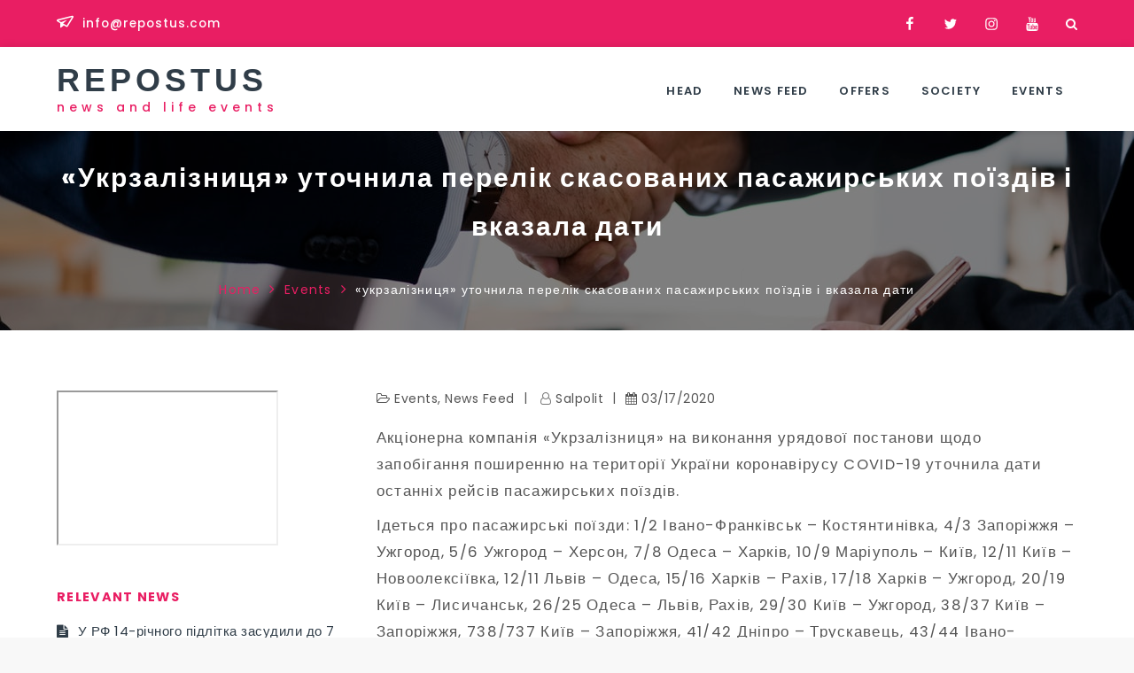

--- FILE ---
content_type: text/css
request_url: https://repostus.com/wp-content/themes/mastership/style.css?ver=6.9
body_size: 28410
content:
/*!
Theme Name: Mastership
Theme URI: http://sharkthemes.com/downloads/mastership
Author: Shark Themes
Author URI: http://sharkthemes.com/
Description: Mastership is a elegantly crafted multipurpose theme, especially for business websites. It is blazingly fast, extremely light-weight, search engine friendly and very easy to use. Mastership theme has wide list of customizable features including front page customizable sections with customizer api and widgets, wide and boxed layout and many more options. It comes with cross-browser compatibility, mobile friendly design and responsive features.
Version: 1.0.9
Requires PHP: 5.6
Requires at least: 4.8
Tested up to: 6.1
License: GPLv3 or later
License URI: URI: http://www.gnu.org/licenses/gpl-3.0.html
Text Domain: mastership
Tags: translation-ready, custom-background, custom-header, theme-options, custom-menu, threaded-comments, featured-images, featured-image-header, footer-widgets, right-sidebar, full-width-template, two-columns, three-columns, grid-layout, custom-logo, blog, portfolio, education

This theme, like WordPress, is licensed under the GPL.
Use it to make something cool, have fun, and share what you've learned with others.

Mastership is based on Underscores https://sharkthemes.com/, (C) 2012-2017 Automattic, Inc.
Underscores is distributed under the terms of the GNU GPL v2 or later.

Normalizing styles have been helped along thanks to the fine work of
Nicolas Gallagher and Jonathan Neal https://necolas.github.io/normalize.css/
*/

/*--------------------------------------------------------------
>>> TABLE OF CONTENTS:
----------------------------------------------------------------
# Preloader
# Normalize
# Typography
# Elements
# Forms
# Navigation
	## Links
	## Menus
# Accessibility
# Alignments
# Clearings
# Widgets
# Content
	## Posts and pages
	## Comments
# Infinite scroll
# Layouts and Titles
# Media
	## Captions
	## Galleries
# Social Icons
# Breadcrumb
# Sections
	## Banner Slider
	## Introduction
	## Featured Posts
	## Gallery
	## Message From Author
	## Popular
	## Our Services
	## Get In Touch
	## Hero Content
	## Call to Action
	## Short Call to Action
	## Counter
	## Team
	## Testimonial
	## Client
# About Page
# Footer
# Responsive

--------------------------------------------------------------*/

/*--------------------------------------------------------------
# Preloader
--------------------------------------------------------------*/
#loader {
	overflow-x: hidden;
	overflow-y: hidden;
	vertical-align: middle;
	background-color: #fff;
	position:fixed;
	display: table;
	width: 100%;
	top:0;
	height: 100%;
	min-height: 100%;
	z-index:9999;
}

.loader-container {
	position: relative;
	display: table-cell;
	vertical-align: middle;
	z-index: 12;
	text-align:center;
	text-transform: uppercase;
}

.loader-container svg, 
.blog-loader svg {
    -webkit-animation: rotating 2s linear infinite;
    -moz-animation: rotating 2s linear infinite;
    -ms-animation: rotating 2s linear infinite;
    -o-animation: rotating 2s linear infinite;
    animation: rotating 2s linear infinite;
    width: 50px;
    height: 50px;
    fill: #303d48;
}
@keyframes rotating {
  from {
    -ms-transform: rotate(0deg);
    -moz-transform: rotate(0deg);
    -webkit-transform: rotate(0deg);
    -o-transform: rotate(0deg);
    transform: rotate(0deg);
  }
  to {
    -ms-transform: rotate(360deg);
    -moz-transform: rotate(360deg);
    -webkit-transform: rotate(360deg);
    -o-transform: rotate(360deg);
    transform: rotate(360deg);
  }
}

.backtotop {
    background-color: #303d48;
    z-index: 9999;
    width: 40px;
    height: 40px;
    line-height: 36px;
    font-size: 18px;
    text-align: center;
    position: fixed;
    bottom: -100px;
    right: 25px;
    cursor: pointer;
    -webkit-transition: all .7s ease-in-out;
    -moz-transition: all .7s ease-in-out;
    -o-transition: all .7s ease-in-out;
    -ms-transition: all .7s ease-in-out;
    transition: all .7s ease-in-out;
    color: #fff;
}
.backtotop:hover {
	background-color: #e91e63;
}
.backtotop svg {
    display: inline-block;
    vertical-align: middle;
    fill: #fff;
}
.read-more {
    font-size: 18px;
    margin-top: 25px;
    border-radius: 30px;
    width: auto;
    display: inline-block;
    text-transform: capitalize;
    font-weight: 600;
    border: 2px solid #303d48;
    padding: 15px 25px;
    letter-spacing: 0.5px;
    -webkit-transition: all .5s ease-in-out;
    -moz-transition: all .5s ease-in-out;
    -o-transition: all .5s ease-in-out;
    -ms-transition: all .5s ease-in-out;
    transition: all .5s ease-in-out;
}
.read-more:hover {
	background: #303d48;
}
.read-more:hover a {
	color: #fff;
}
/*--------------------------------------------------------------
# Normalize
--------------------------------------------------------------*/
html {
	font-family: sans-serif;
	-webkit-text-size-adjust: 100%;
	-ms-text-size-adjust:     100%;
	background: #f8f8f8;
}

body {
	margin: 0;
	font-family: 'Poppins', sans-serif;
	font-weight: 400;
}

#page {
    max-width: 1920px;
    margin: 0 auto;
    position: relative;
    overflow-x: hidden;
}
#content {
    position: relative;
/*    max-width: 1365px;
    margin: 0 auto;*/
}
article,
aside,
details,
figcaption,
figure,
footer,
header,
main,
menu,
nav,
section,
summary {
	display: block;
}

audio,
canvas,
progress,
video {
	display: inline-block;
	vertical-align: baseline;
}

audio:not([controls]) {
	display: none;
	height: 0;
}

[hidden],
template {
	display: none;
}

a {
	background-color: transparent;
}

a:active,
a:hover {
	outline: 0;
}

abbr[title] {
	border-bottom: 1px dotted;
}

b,
strong {
	font-weight: bold;
}

dfn {
	font-style: italic;
}

h1 {
	font-size: 52px;
	font-size: 3.25rem;
}

h2 {
	font-size: 42px;
	font-size: 2.625rem;
}

h3 {
	font-size: 32px;
	font-size: 2rem;
}

h4 {
	font-size: 28px;
	font-size: 1.75rem;
}

h5 {
	font-size: 24px;
	font-size: 1.5rem;
}

h6 {
	font-size: 20px;
	font-size: 1.25rem;
}

h1,
h2,
h3,
h4,
h5,
h6 {
	clear: both;
	color: #555;
	margin: 16px 0;
	line-height: 1.3;
	font-family: 'Poppins', sans-serif;
	font-weight: 400;
}

mark {
	background: #ff0;
	color: #303d48;
}

small {
	font-size: 80%;
}

sub,
sup {
	font-size: 75%;
	line-height: 0;
	position: relative;
	vertical-align: baseline;
}

sup {
	top: -0.5em;
}

sub {
	bottom: -0.25em;
}

img {
	border: 0;
}

svg:not(:root) {
	overflow: hidden;
}

figure {
	margin: 1em 40px;
}

hr {
	box-sizing: content-box;
	height: 0;
}

pre {
	overflow: auto;
}

code,
kbd,
pre,
samp {
	font-family: monospace, monospace;
	font-size: 1em;
}

button,
input,
optgroup,
select,
textarea {
	color: inherit;
	font: inherit;
	margin: 0;
}

button {
	overflow: visible;
}

button,
select {
	text-transform: none;
}

button,
html input[type="button"],
input[type="reset"],
input[type="submit"] {
	-webkit-appearance: button;
	cursor: pointer;
}

button[disabled],
html input[disabled] {
	cursor: default;
}

button::-moz-focus-inner,
input::-moz-focus-inner {
	border: 0;
	padding: 0;
}

input {
	line-height: normal;
}

input[type="checkbox"],
input[type="radio"] {
	box-sizing: border-box;
	padding: 0;
}

input[type="number"]::-webkit-inner-spin-button,
input[type="number"]::-webkit-outer-spin-button {
	height: auto;
}

input[type="search"]::-webkit-search-cancel-button,
input[type="search"]::-webkit-search-decoration {
	-webkit-appearance: none;
}

fieldset {
	border: 1px solid #c0c0c0;
	margin: 0 2px;
	padding: 0.35em 0.625em 0.75em;
}

legend {
	border: 0;
	padding: 0;
}

textarea {
	overflow: auto;
}

optgroup {
	font-weight: bold;
}

table {
	border-collapse: collapse;
	border-spacing: 0;
}

td,
th {
	padding: 8px;
    border: 1px solid #555;
}

td#next {
    text-align: right;
}
/*--------------------------------------------------------------
# Typography
--------------------------------------------------------------*/
body,
button,
input,
select,
textarea {
	font-size: 15px;
    line-height: 24px;
    letter-spacing: 0.5px;
    font-weight: 400;
    color: #555;
}
p {
	margin: 0.5em 0;
    color: #555;
    letter-spacing: 0.5px;
    font-size: 15px;
    font-weight: 400;
}
dfn,
cite,
em,
i {
	font-style: italic;
}

blockquote {
	margin: 0 1.5em;
}

address {
	margin: 0 0 1.5em;
}

pre {
	background: #eee;
	font-family: "Courier 10 Pitch", Courier, monospace;
	font-size: 15px;
	font-size: 0.9375rem;
	line-height: 1.6;
	margin-bottom: 1.6em;
	max-width: 100%;
	overflow: auto;
	padding: 1.6em;
}

code,
kbd,
tt,
var {
	font-family: Monaco, Consolas, "Andale Mono", "DejaVu Sans Mono", monospace;
	font-size: 15px;
	font-size: 0.9375rem;
}

abbr,
acronym {
	border-bottom: 1px dotted #666;
	cursor: help;
}

mark,
ins {
	background: #fff9c0;
	text-decoration: none;
}

big {
	font-size: 125%;
}

/*--------------------------------------------------------------
# Elements
--------------------------------------------------------------*/
html {
	box-sizing: border-box;
}

*,
*:before,
*:after { /* Inherit box-sizing to make it easier to change the property for components that leverage other behavior; see http://css-tricks.com/inheriting-box-sizing-probably-slightly-better-best-practice/ */
	box-sizing: inherit;
}

body {
	background: #fff; /* Fallback for when there is no custom background color defined. */
}

blockquote:before,
blockquote:after,
q:before,
q:after {
	content: "";
}

blockquote,
q {
	quotes: "" "";
}

blockquote {
	background-color: #f6f6f6;
    padding: 15px;
    border-left: 5px solid #ccc;
}

hr {
	background-color: #ccc;
	border: 0;
	height: 1px;
	margin-bottom: 1.5em;
}

ul,
ol {
	margin: 0;
    padding-left: 1.5em;
}

ul {
	list-style: disc;
}

ol {
	list-style: decimal;
}

li > ul,
li > ol {
	margin-bottom: 0;
	margin-left: 1em;
}

dt {
	font-weight: bold;
    margin-bottom: 1em;
}

dd {
	margin: 0 1.5em 1.5em;
}

img {
	height: auto; /* Make sure images are scaled correctly. */
	max-width: 100%; /* Adhere to container width. */
	vertical-align: middle;
}

figure {
	margin: 1em 0; /* Extra wide images within figure tags don't overflow the content area. */
}

table {
	margin: 0 0 1.5em;
	width: 100%;
}

/*--------------------------------------------------------------
# Forms
--------------------------------------------------------------*/
button,
input[type="button"],
input[type="reset"],
input[type="submit"] {
	border: 1px solid;
	border-color: #ccc #ccc #bbb;
	border-radius: 0;
	background: #e6e6e6;
	color: rgba(0, 0, 0, .8);
	font-size: 12px;
	font-size: 0.75rem;
	line-height: 1;
	padding: .6em 1em .4em;
}

button:hover,
input[type="button"]:hover,
input[type="reset"]:hover,
input[type="submit"]:hover {
	border-color: #ccc #bbb #aaa;
}

button:focus,
input[type="button"]:focus,
input[type="reset"]:focus,
input[type="submit"]:focus,
button:active,
input[type="button"]:active,
input[type="reset"]:active,
input[type="submit"]:active {
	border-color: #aaa #bbb #bbb;
}

input[type="text"],
input[type="email"],
input[type="url"],
input[type="password"],
input[type="search"],
input[type="number"],
input[type="tel"],
input[type="range"],
input[type="date"],
input[type="month"],
input[type="week"],
input[type="time"],
input[type="datetime"],
input[type="datetime-local"],
input[type="color"],
textarea {
	color: #666;
	border: 1px solid #ccc;
	border-radius: 0;
	padding: 3px;
}

select {
	border: 1px solid #ccc;
}

input[type="text"]:focus,
input[type="email"]:focus,
input[type="url"]:focus,
input[type="password"]:focus,
input[type="search"]:focus,
input[type="number"]:focus,
input[type="tel"]:focus,
input[type="range"]:focus,
input[type="date"]:focus,
input[type="month"]:focus,
input[type="week"]:focus,
input[type="time"]:focus,
input[type="datetime"]:focus,
input[type="datetime-local"]:focus,
input[type="color"]:focus,
textarea:focus {
	color: #111;
}

textarea {
	width: 100%;
}

textarea,
#respond input,
.wpcf7 input {
    width: 100%;
    border-radius: 0;
    height: 40px;
    padding: 0 15px;
}
#respond textarea {
    height: 180px;
    padding: 10px 15px;
}
#respond input[type="submit"] {
	border-color: #303d48;
}
#respond input[type="submit"]:hover,
#respond input[type="submit"]:focus {
	border-color: #303d48; 
	background-color: #303d48; 
}
p.form-submit {
    clear: both;
    display: table;
    float: right;
    margin-bottom: 0;
}
.comment-notes {
    font-size: 14px;
    font-style: italic;
    font-weight: 400;
    margin-top: 0;
    margin-bottom: 20px;
}
#respond label {
    color: #555;
    margin-bottom: 5px;
    display: table;
}
#respond .comment-form-cookies-consent input[type="checkbox"], 
.comment-form-cookies-consent input[type="checkbox"] {
  width: auto;
  float: left;
  height: 27px;
}
#respond .comment-form-cookies-consent label, .comment-form-cookies-consent label {
  display: table;
  padding-left: 10px;
}
/*--------------------------------------------------------------
# Navigation
--------------------------------------------------------------*/
/*--------------------------------------------------------------
## Links
--------------------------------------------------------------*/
a {
	color: #303d48;
	text-decoration: none;
}

a:hover,
a:focus,
a:active {
	color: #e91e63;
	border-color: #e91e63;
}

a:focus {
	outline: thin dotted;
}

a:hover,
a:active {
	outline: 0;
}

/*--------------------------------------------------------------
## Menus
--------------------------------------------------------------*/
#top-menu {
    background-color: #e91e63;
    padding: 14px 0;
}
#top-menu svg.icon-up,
#top-menu svg.icon-down {
    margin: auto;
    display: block;
    cursor: pointer;
    fill: #fff;
}
#top-menu ul {
    padding: 0;
}
#top-menu svg.icon-up,
#top-menu.top-menu-active svg.icon-down {
    display: none;
}
#top-menu.top-menu-active svg.icon-up {
    display: block;
}
.social-menu li:not(:last-child) {
    margin-right: 30px;
}
.secondary-menu {
    float: left;
    color: #eee;
}
.social-menu {
    float: right;
}
#top-menu ul li {
    float: left;
    list-style: none;
    font-family: 'Poppins', sans-serif;
    font-weight: 600;
    font-size: 14px;
    color: #fff;
}
.secondary-menu ul li svg {
	margin: -5px 10px 0 0;
	fill: #fff;
}
.secondary-menu ul li svg.icon.icon-plane {
    height: 19px;
    width: 19px;
}
.secondary-menu a {
   	font-family: 'Poppins', sans-serif;
    font-weight: 600;
    color: #fff;
    font-size: 14px;
}
.secondary-menu ul li:not(:last-child):after {
    content: "";
    display: inline-block;
    vertical-align: middle;
    margin: 0 10px;
    border-radius: 100%;
}
#masthead {
    position: relative;
    padding-top: 5px;
    background: rgba(255,255,255,0.1);
    width: 100%;
    z-index: 3000;
    box-shadow: 0px 0px 10px rgba(0,0,0,0.1);
    -webkit-transition: all 0.3s ease-in-out;
    -moz-transition: all 0.3s ease-in-out;
    -ms-transition: all 0.3s ease-in-out;
    -o-transition: all 0.3s ease-in-out;
    transition: all 0.3s ease-in-out;
}
#masthead.site-header.sticky-header.nav-shrink {
	position: fixed;
	background: #fff;
	top: 0;
	left: 0;
	right: 0;
	box-shadow: 0 1px 15px rgba(0, 0, 0, 0.1);
}
.site-branding {
	display: flex;
    align-items: center;
    height: 90px;
    float: left;
}
.site-title {
    font-size: 32px;
    margin: 0;
    line-height: 24px;
}
#masthead.site-header.sticky-header.nav-shrink .site-title a,
.site-title a {
    font-family: 'Poppins', sans-serif;
    font-weight: 900;
    font-size: 1.925rem;
    letter-spacing: 1px;
    color: #303d48;
}
#masthead.site-header.sticky-header.nav-shrink .site-description,
.site-description {
    margin: 10px 0 0;
    color: #e91e63;
    line-height: 1;
    font-family: 'Poppins', sans-serif;
    font-size: 14px;
    font-weight: 500;
    letter-spacing: 0.5px;
    clear: both;
    display: table;
}
.site-branding img.custom-logo {
    max-height: 75px;
    width: auto;
}
#site-details {
    margin-top: 15px;
}
.main-navigation {
    float: right;
    max-width: 75%;
}
.nav-shrink .main-navigation:before, 
.nav-shrink .main-navigation:after {
	display: none;
}
.nav-shrink .main-navigation {
	border: none;
}
.main-navigation ul.sub-menu {
    background-color: #fff;
    text-align: left;
    padding: 0;
    border: 1px solid rgba( 0,0,0,0.1 );
}
.main-navigation ul.sub-menu li a {
    padding: 12px 15px;
    color: #303d48;
    font-weight: 600;
    text-transform: uppercase;
    border-bottom: 1px solid rgba(52, 59, 61, 0.2);
}
.main-navigation ul.sub-menu a:after {
	float: right;
}
.main-navigation ul {
	display: none;
	list-style: none;
	margin: 0;
	padding-left: 0;
}

.main-navigation li {
	position: relative;
}

.main-navigation ul.nav-menu > li > a {
    padding: 0 15px;
    line-height: 90px;
}
.main-navigation ul.menu li.current-menu-item > a {
    color: #e91e63;
    font-weight: 600;
}
.main-navigation a {
	display: block;
    text-decoration: none;
    text-transform: uppercase;
    line-height: 20px;
	font-family: 'Poppins', sans-serif;
	font-weight: 600;
	font-size: 14px;
	letter-spacing: 1px;
	color: #303d48;
}
#masthead.site-header.sticky-header.nav-shrink .main-navigation ul li.menu-item-has-children a:hover svg,
.main-navigation a:hover,
.main-navigation ul li.menu-item-has-children a:hover svg {
	color: #e91e63;
	fill: #e91e63;
}
.main-navigation ul li.menu-item-has-children svg {
	fill: #303d48;
	margin-left: 5px;
}
.main-navigation .current_page_item > a,
.main-navigation .current-menu-item > a,
.main-navigation .current_page_ancestor > a,
.main-navigation .current-menu-ancestor > a,
#masthead.site-header.sticky-header.nav-shrink .main-navigation a,
#masthead.site-header.sticky-header.nav-shrink .main-navigation ul li.menu-item-has-children svg,
#masthead.site-header.sticky-header.nav-shrink .main-navigation a svg {
	color: #303d48;
	fill: #303d48;
}
.main-navigation ul ul {
	float: left;
	position: absolute;
	top: 100%;
	left: -999em;
	z-index: 99999;
}

.main-navigation ul ul ul {
	left: -999em;
	top: 0px;
}
.main-navigation ul ul a {
	width: 225px;
}
#search form.search-form button,
#search {
    display: none;
    float: left;
}
#top-search {
	margin-left: 30px;
	position: relative;
}
form.search-form {
    width: 100%;
    max-width: 100%;
    position: relative;
}
.no-results form.search-form {
	max-width: 400px;
	margin-top: 25px;
}
.no-results {
	margin: 0 10px;
}
.error-404 form.search-form {
	margin: 25px auto 50px;
	max-width: 400px;
}
.error-404 .error-heading {
	font-size: 72px;
}
.main-navigation form.search-form {
    min-width: 320px;
}
input.search-field {
    height: 45px;
    border-radius: 0;
    padding: 0 50px 0 15px;
    width: 100%;
}
#search input.search-field {
	height: 20px;
}
svg {
    width: 16px;
    height: 16px;
    display: inline-block;
    vertical-align: middle;
    fill: #fff;
}
svg.icon-search {
    width: 13px;
    height: 13px;
    fill: #fff;
}
.main-navigation svg.icon-down {
    width: 12px;
    height: 12px;
    margin-left: 5px;
}
.main-navigation svg.icon-right {
    width: 12px;
    height: 12px;
    fill: #303d48;
    position: absolute;
    right: 15px;
    top: 50%;
    -webkit-transform: translateY(-50%);
    -moz-transform: translateY(-50%);
    -ms-transform: translateY(-50%);
    -o-transform: translateY(-50%);
    transform: translateY(-50%);
}
.menu-toggle {
    border-radius: 0;
    font-size: 16px;
    margin: 20px auto;
    display: block;
    height: 50px;
    width: 50px;
    position: relative;
    background: #e91e63;
    border: none;
    float: right;
}
svg.icon-menu {
    fill: #fff;
    width: 20px;
    height: 21px;
    vertical-align: baseline;
}
.menu-open svg.icon-menu {
    display: none;
}
.menu-toggle svg.icon-close {
	display: none;
}
button.dropdown-toggle {
    padding: 0;
    position: absolute;
    top: 0;
    right: 0;
    background-color: transparent;
    border: none;
    width: 45px;
    height: 55px;
}
.site-main .comment-navigation,
.site-main .posts-navigation,
.site-main .post-navigation {
	margin: 50px 0;
	overflow: hidden;
}

.comment-navigation .nav-previous,
.posts-navigation .nav-previous,
.post-navigation .nav-previous {
	float: left;
	width: 50%;
}

.comment-navigation .nav-next,
.posts-navigation .nav-next,
.post-navigation .nav-next {
	float: right;
	text-align: right;
	width: 50%;
}
.post-navigation a, 
.posts-navigation a {
    text-transform: capitalize;
    font-size: 16px;
    line-height: 30px;
    font-weight: 400;
}
.post-navigation a:hover svg, 
.posts-navigation a:hover svg {
	fill: #e91e63;
}
.post-navigation, 
.posts-navigation {
    padding: 0;
    position: relative;
}
.post-navigation:before,
.posts-navigation:before,
.post-navigation:after,
.posts-navigation:after {
    content: "";
    background-color: #303d48;
    height: 1px;
    position: absolute;
    top: 2px;
    left: 0;
    width: 100%;
    z-index: -1;
}
.post-navigation:after,
.posts-navigation:after {
	top: auto;
	bottom: 2px;
}
.post-navigation,
.posts-navigation,
.post-navigation,
.posts-navigation {
	background: #f9f9f9;
	padding: 10px 0;
}
.pagination .page-numbers {
    border: 1px solid rgba(190, 190, 190, 0.50);
    min-width: 44px;
    height: 44px;
    display: inline-block;
    text-align: center;
    line-height: 40px;
    margin-right: 5px;
    -webkit-transition: all 0.3s ease-in-out;
    -moz-transition: all 0.3s ease-in-out;
    -ms-transition: all 0.3s ease-in-out;
    -o-transition: all 0.3s ease-in-out;
    transition: all 0.3s ease-in-out;
}
.pagination .page-numbers.dots {
	-webkit-transition: all 0s ease-in-out;
    -moz-transition: all 0s ease-in-out;
    -ms-transition: all 0s ease-in-out;
    -o-transition: all 0s ease-in-out;
    transition: all 0s ease-in-out;
}
.pagination .page-numbers.current {
    color: #fff;
    background: #303d48;
}
.pagination a.page-numbers:hover,
.pagination a.page-numbers:focus {
	color: #e91e63;
	border-color: #e91e63;
}
.woocommerce nav.woocommerce-pagination ul li a:focus svg, 
.woocommerce nav.woocommerce-pagination ul li a:hover svg,
.pagination a.page-numbers:hover svg,
.pagination a.page-numbers:focus svg {
	fill: #e91e63;
}
.pagination .page-numbers:last-child {
	margin-right: 0;
}
/*--------------------------------------------------------------
# Accessibility
--------------------------------------------------------------*/
/* Text meant only for screen readers. */
.screen-reader-text {
	clip: rect(1px, 1px, 1px, 1px);
	position: absolute !important;
	height: 1px;
	width: 1px;
	overflow: hidden;
	word-wrap: normal !important; /* Many screen reader and browser combinations announce broken words as they would appear visually. */
}

.screen-reader-text:focus {
	background-color: #f1f1f1;
	border-radius: 3px;
	box-shadow: 0 0 2px 2px rgba(0, 0, 0, 0.6);
	clip: auto !important;
	color: #21759b;
	display: block;
	font-size: 14px;
	font-size: 0.875rem;
	font-weight: bold;
	height: auto;
	left: 5px;
	line-height: normal;
	padding: 15px 23px 14px;
	text-decoration: none;
	top: 5px;
	width: auto;
	z-index: 100000; /* Above WP toolbar. */
}

/* Do not show the outline on the skip link target. */
#content[tabindex="-1"]:focus {
	outline: 0;
}

/*--------------------------------------------------------------
# Alignments
--------------------------------------------------------------*/
.alignleft {
	display: inline;
	float: left;
	margin-right: 1.5em;
}

.alignright {
	display: inline;
	float: right;
	margin-left: 1.5em;
}

.aligncenter {
	clear: both;
	display: block;
	margin-left: auto;
	margin-right: auto;
}

/*--------------------------------------------------------------
# Clearings
--------------------------------------------------------------*/
.clear:before,
.clear:after,
.entry-content:before,
.entry-content:after,
.comment-content:before,
.comment-content:after,
.site-header:before,
.site-header:after,
.site-content:before,
.site-content:after,
.site-footer:before,
.site-footer:after,
.footer-widgets-area:before,
.footer-widgets-area:after,
.wrapper:before,
.wrapper:after,
#related-posts:before,
#related-posts:after,
.comments-area:before,
.comments-area:after,
.comment-respond:before,
.comment-respond:after,
ol.comment-list:before,
ol.comment-list:after,
.blog-posts-wrapper:before,
.blog-posts-wrapper:after,
.section-content:before,
.section-content:after,
.widget_instagram ul:before,
.widget_instagram ul:after {
	content: "";
	display: table;
	table-layout: fixed;
}

.clear:after,
.entry-content:after,
.comment-content:after,
.site-header:after,
.site-content:after,
.site-footer:after,
.footer-widgets-area:before,
.footer-widgets-area:after,
.wrapper:before,
.wrapper:after,
#related-posts:before,
#related-posts:after,
.comments-area:before,
.comments-area:after,
.comment-respond:before,
.comment-respond:after,
ol.comment-list:before,
ol.comment-list:after,
.blog-posts-wrapper:before,
.blog-posts-wrapper:after,
.section-content:before,
.section-content:after,
.widget_instagram ul:before,
.widget_instagram ul:after {
	clear: both;
}

/*--------------------------------------------------------------
# Widgets
--------------------------------------------------------------*/
.widget {
	margin: 0 0 1.3em;
	font-weight: 400;
}
.wrapper.default-intro {
    margin: 60px auto 100px;
}
.widget a {
	font-weight: 400;
}
.site-content .widget:last-child .page-section,
.widget:last-child {
    margin-bottom: 0;
}
.widget_categories ul li,
.widget_archive ul li {
	text-align: right;
	display: inline-block;
	width: 100%;
	padding-bottom: 5px;
    border-bottom: 1px solid #eee;
}
#colophon .widget_recent_entries ul li,
#colophon .widget_categories ul li,
#colophon .widget_archive ul li {
	border: none; 
}
.widget_categories ul li a,
.widget_archive ul li a {
	float: left;
}
.widget_categories ul li a:before {
	content: "\f07c";
    font-family: 'fontawesome';
    margin-right: 10px;
}
.widget_archive ul li a:before {
	content: "\f187";
    font-family: 'fontawesome';
    margin-right: 10px;
}
.widget_recent_entries ul li a:before,
.widget_pages ul li a:before {
	content: "\f15c";
    font-family: 'fontawesome';
    margin-right: 10px;
}
.widget_recent_comments ul li:before {
	content: "\f0e6";
    font-family: 'fontawesome';
    margin-right: 10px;
}
/* Make sure select elements fit in widgets. */
.widget select {
	max-width: 100%;
    background-color: #f6f6f6;
    padding: 10px;
    border: none;
    width: 100%;
    max-width: 300px;
}
.widget select:focus {
    outline: thin dotted;
}

.widget input {
    height: 40px;
    border-radius: 0;
    padding: 0 15px;
    border: none;
}
.widget .tagcloud a {
    border: 1px solid #555;
    color: #555;
    display: inline-block;
    font-size: 14px !important;
    line-height: 1.5;
    margin-bottom: 5px;
    padding: 7px 10px;
    border-radius: 30px;
}
.widget .tagcloud a:hover {
	border-color: #e91e63;
    color: #e91e63;
}
#colophon .widget .tagcloud a {
	border: 1px solid #bbb;
    color: #bbb;
}
#colophon .widget .tagcloud a:hover {
	border: 1px solid #fff;
    color: #fff;
}
form.search-form button.search-submit {
    height: 100%;
    position: absolute;
    right: 0;
    top: 0;
    background-color: #303d48;
    border: none;
    width: 45px;
    border-radius: 0;
}
.widget_search form.search-form button.search-submit {
    width: auto;
    font-size: 14px;
    color: #fff;
    background-color: #303d48;
    min-width: 45px;
    -webkit-transition: all .3s ease-in-out;
    -moz-transition: all .3s ease-in-out;
    -o-transition: all .3s ease-in-out;
    -ms-transition: all .3s ease-in-out;
    transition: all .3s ease-in-out;
}
.widget_search form.search-form button.search-submit:hover,
.widget_search form.search-form button.search-submit:focus {
	background-color: #e91e63;
}
.widget_search form.search-form input {
	border: 1px solid #ccc;
}
.widget_search form.search-form input {
    padding: 0 100px 0 15px;
}
form.search-form {
    position: relative;
}

form.search-form input {
    width: 100%;
    padding: 0 50px 0 15px;
    font-weight: 400;
}

#wp-calendar tbody td {
    text-align: center;
}

#wp-calendar caption {
    margin-bottom: 15px;
}

.widget-title {
    font-size: 22px;
    margin-top: 0;
}
.widget li {
	list-style: none;
}
.widget .social-icons li:before,
.widget.widget_instagram li:before {
	content: none;
}
.widget li:not(:last-child) {
    margin-bottom: 10px;
}
.widget li ul.sub-menu {
	margin-top: 10px;
}
.widget_recent_entries ul li {
	padding-bottom: 5px;
	border-bottom: 1px solid #eee;
}
#secondary section.widget {
    padding: 25px 0 25px 10px;
}
#secondary section.widget:first-child {
	padding-top: 0;
}
.single-template-wrapper #secondary section.widget:first-child {
	padding-top: 0.5em;
}
.left-sidebar #secondary section.widget {
	padding: 0 10px 25px 0;
}
#secondary section.widget ul,
#secondary section.widget div {
	text-align: left;
}
#secondary #message-from-author div,
#colophon #message-from-author div { 
	text-align: center;
}
#secondary .section-header .separator,
#colophon .section-header .separator {
    display: none;
}
.widget_instagram ul {
    list-style: none;
    padding: 0;
}
.widget.widget_instagram li {
	margin: 0;
}
.widget.widget_latest_post ul li:not(:last-child) {
	margin-bottom: 15px;
}
.footer-widgets-area .widget_latest_post ul li:before,
.widget_latest_post ul li:before {
	content: none;
}
.widget_latest_post ul li .post-image {
	width: 25%;
	max-width: 70px;
	float: left;
}
.widget_latest_post ul li .post-content {
	width: 71%;
	float: left;
	margin-left: 4%;
}
.widget_latest_post ul li h5 {
	font-size: 1rem;
	margin: 0 0 5px;
}
.widget_latest_post ul li h5 a {
	font-weight: 500;
}
.widget_latest_post .post-content .entry-meta,
.widget_latest_post .post-content .entry-meta > span.posted-on {
	margin-top: 0;
	font-size: 12px;
}
.widget_latest_post .entry-meta span.posted-on a,
.widget_latest_post .entry-meta span.posted-on a time {
	background: none;
	color: #555;
	padding: 0; 
}
.widget_latest_post .entry-meta span.posted-on a time {
	padding-left: 7px;
}
#colophon .widget_latest_post .entry-meta,
#colophon .widget_latest_post .post-content .entry-meta > span.posted-on {
	color: #aaa;
}
#secondary .widget_instagram ul {
    margin: -10px;
}
#secondary .widget.widget_instagram li {
	padding: 10px;
}
.widget_instagram .column-1 li {
	width: 100%;
	float: none;
}
.widget_instagram .column-2 li {
	width: 50%;
	float: left;
}
.widget_instagram .column-3 li {
	width: 33.33%;
	float: left;
}
.widget_instagram .column-4 li {
	width: 25%;
	float: left;
}
.widget_instagram .column-5 li {
	width: 20%;
	float: left;
}
.widget_instagram .column-6 li {
	width: 16.66%;
	float: left;
}
.widget_instagram li img {
	width: 100%;
}
.social_widget .social-icons {
	float: left;
	color: #303d48;
}
.social_widget .social-icons ul.list-inline li {
	width: auto;
	margin-right: 15px;
}
#colophon .social_widget ul.list-inline li a {
	margin: auto;
	display: block;
	width: 35px;
	height: 35px;
	vertical-align: middle;
	text-align: center;
	padding: 5px;
}

#secondary .widget-title,
#secondary .widgettitle {
    text-transform: capitalize;
    font-size: 20px;
    margin-bottom: 25px;
    margin-top: 0;
    position: relative;
    display: block;
    color: #303d48;
    font-weight: 700; 
}
#secondary .widget-title a {
	color: #fff;
}
#secondary ul,
#secondary ol {
	padding-left: 0;
}
#secondary .widget-title span,
#secondary .widgettitle span {
    display: inline-block;
    max-width: 100%;
    position: relative;
    padding: 0 26px;
}
#secondary .widget-title span:before,
#secondary .widgettitle span:before,
#secondary .widget-title span:after,
#secondary .widgettitle span:after {
    content: "";
    position: absolute;
    left: 0;
    top: 50%;
    margin-top: -2px;
    width: 80px;
    height: 4px;
    border-top: 1px solid #303d48;
}
#secondary .widget-title span:before,
#secondary .widgettitle span:before {
    right: 100%;
    left: auto;
}
#secondary .widget-title span:after,
#secondary .widgettitle span:after {
	left: 100%;
	right: auto;
}
#secondary .widget:not(:last-child) {
	margin-bottom: 10px;
}
input[type="submit"] {
    background-color: #303d48;
    color: #fff;
    font-size: 14px;
}
input[type="submit"]:hover,
input[type="submit"]:focus {
	background-color: #555;
}
.jetpack_subscription_widget {
	text-align: center;
}
.jetpack_subscription_widget input[type="email"] {
	width: 100%;
	margin-bottom: 10px;
}
.jetpack_subscription_widget input[type="submit"] {
    min-width: 100px;
    text-align: center;
}
.jetpack_subscription_widget #subscribe-text {
    display: inline-block;
}
.jetpack_subscription_widget #subscribe-text p {
    margin-top: 0;
    line-height: 25px;
}
.jetpack_subscription_widget #subscribe-submit {
    margin-bottom: 0;
}
.widget_popular_post ul {
    padding: 0;
    margin: 0;
    list-style: none;
    clear: both;
    display: table;
}
.widget.widget_popular_post ul li {
	clear: both;
	margin-bottom: 30px;
    display: inline-block;
    width: 100%;
}
.widget.widget_popular_post ul li:last-child {
	margin-bottom: 0;
}
.widget_popular_post h3 {
    font-size: 16px;
    line-height: 22px;
    display: table-row;
}
.widget_popular_post h3 a {
	display: block;
}
.widget_popular_post time {
    margin-top: 5px;
    display: inline-block;
}
.widget_popular_post h3 a,
.widget_popular_post a:hover time,
.widget_popular_post a:focus time {
    color: #303d48;
}
.widget_popular_post h3 a:hover,
.widget_popular_post h3 a:focus,
.widget_popular_post a time,
.widget_popular_post time {
    color: #555;
}
.widget_popular_post img {
    max-width: 95px;
    border-radius: 50%;
    float: left;
    margin-right: 20px;
}
/*--------------------------------------------------------------
# Content
--------------------------------------------------------------*/
/*--------------------------------------------------------------
## Posts and pages
--------------------------------------------------------------*/
.sticky {
	display: block;
}
.hentry {
	margin: 0 0 1.5em;
}

.updated:not(.published) {
	display: none;
}

.single .byline,
.group-blog .byline {
	display: inline;
}

.page-content,
.entry-content,
.entry-summary {
	margin: 0;
}

header.page-header {
    max-width: 900px;
    margin: 10px 0 50px;
}
h1.page-title {
	font-size: 38px;
}
.author img {
    border-radius: 50%;
    display: block;
    text-align: center;
    margin: 20px auto;
}
body.author img {
	border-radius: 0;
}
.page-header span.posted-on {
    margin-bottom: 12px;
    display: inline-block;
    width: 100%;
}
.page-links {
	clear: both;
	margin: 0 0 1.5em;
}
.page-header span.author-name {
    display: block;
    font-size: 16px;
    font-weight: 500;
    line-height: 1;
    color: #303d48;
    font-family: 'Poppins', sans-serif;
}
.page-header small {
    font-size: 12px;
    color: #555;
}
.blog-posts-wrapper .featured-image img {
    width: 100%;
}
#comments {
    max-width: 850px;
    margin: 0 auto;
}
nav.navigation.pagination {
    margin-top: 50px;
    clear: both;
    display: inline-block;
    width: 100%;
    margin-left: auto;
    margin-right: auto;
    text-align: center;
}
.navigation.pagination svg {
    fill: #303d48;
    width: 16px;
    height: 16px;
    position: relative;
}
.navigation.posts-navigation svg, 
.navigation.post-navigation svg {
    width: 35px;
    height: 35px;
    fill: #303d48;
    padding: 10px;
    display: inline-block;
    vertical-align: middle;
    margin-top: -2px;
}
.navigation.posts-navigation svg.icon-left, 
.navigation.post-navigation svg.icon-left {
	margin-right: 10px;
}
.navigation.posts-navigation svg.icon-right, 
.navigation.post-navigation svg.icon-right {
	margin-left: 10px;
}
.wrapper.page-section {
    padding: 0 0 30px 0;
    margin-bottom: 0;
}
.no-sidebar .wrapper.page-section {
    max-width: 900px;
    margin-left: auto;
    margin-right: auto;
}
.blog-posts-wrapper {
    margin: 0 -15px;
}
.blog-posts-wrapper.column-1 {
    margin: 0;
}
/*--------------------------------------------------------------
## Comments
--------------------------------------------------------------*/
.comment-content a {
	word-wrap: break-word;
}

.bypostauthor {
	display: block;
}

#reply-title,
.comments-title {
    font-size: 32px;
    font-weight: 400;
    margin: 0;
}
.comments-title {
    margin-bottom: 30px;
}
ul.post-categories li:after {
    content: ",";
}
ul.post-categories li:last-child:after {
    display: none;
}
ol.comment-list {
    padding: 0;
    margin: 0 0 30px;
    list-style: none;
}
#comments ol {
    list-style: none;
    margin-left: 0;
    padding: 0;
}
#comments ol.comment-list {
	padding-top: 30px;
	position: relative;
    overflow: hidden;
}
#comments ol.children {
    margin-left: 140px;
}
.says {
    display: none;
}
.comment-meta img {
    max-width: 81px;
    width: 81px;
    float: left;
    border-radius: 50%;
    margin-right: 60px;
}
#comments time:before {
    display: none;
}
.comment-body {
    position: relative;
}
.reply {
    margin-left: 140px;
    margin-bottom: 30px;
    padding-bottom: 30px;
	border-bottom: 1px solid #303d48;
}
#comments article {
    margin-bottom: 30px;
}
#comments ol.comment-list > li:last-child article:last-child,
#comments ol.comment-list > li:last-child {
	border-bottom: none;
}
#comments ol.comment-list > li {
	border-bottom: 1px solid #303d48;
    padding-top: 30px;
}
#comments ol.comment-list > li:first-child {
    padding-top: 0;
}
#comments ol.comment-list > li article:last-child .reply {
	border-bottom: none;
    padding-bottom: 0;
}
.reply a {
    color: #fff;
    font-weight: 400;
    background-color: #303d48;
    display: inline-block;
    text-align: center;
    vertical-align: middle;
    padding: 6px 28px;
}
.reply a:hover,
.reply a:focus {
	color: #fff;
	background-color: #303d48;
}
#related-posts .entry-title a:hover,
#related-posts .entry-title a:focus,
#related-posts ul.post-categories li a:hover,
#related-posts ul.post-categories li a:focus {
	color: #303d48;
}
.comment-meta .url,
.comment-meta .fn {
    display: inline-block;
    text-transform: capitalize;
    color: #555;
    font-size: 18px;
    font-family: 'Poppins', sans-serif;
    font-weight: 700;
}
.comment-meta .url:hover,
.comment-meta .url:focus {
	color: #303d48;
}
.comment-metadata {
    display: block;
    margin-top: 10px;
}
.comment-content {
    padding-bottom: 10px;
}
.single-post header.page-header {
	margin-bottom: 35px;
}
.single-post article.hentry {
	margin-bottom: 0;
}
.single-post .blog-post h2.entry-title {
    color: #555;
}
.single-post ul.post-categories {
    display: inline-block;
}
.single-post .entry-meta span,
.single-post .entry-meta span:before,
.single-post .entry-meta span a {
    color: #555;
}
.single-post .entry-meta {
	margin-bottom: 10px;
}
.single-post .entry-meta > span {
    display: block;
    font-size: 14px;
    text-transform: capitalize;
    display: inline-block;
}
.single-post .entry-meta span.tags-links {
    display: block;
    font-size: 14px;
    text-transform: capitalize;
}
.single-post .entry-meta span.tags-links a {
	padding: 5px 7px;
	border: 1px solid #555;
	margin-right: 7px;
}
span.tags-links a:hover,
span.tags-links a:focus,
.single-post .entry-meta span.tags-links a:hover,
.single-post .entry-meta span.tags-links a:focus {
	border-color: #e91e63;
	color: #e91e63;
}
.single-post .entry-meta > span:not(:first-child):before {
	display: none;
}
.single-post .post-wrapper {
    padding-top: 50px;
    max-width: 800px;
    margin: 0 auto;
    position: relative;
}
#secondary .post-wrapper,
#colophon .post-wrapper {
    padding-top: 0;
}
.comment-content p {
    font-weight: 400;
    color: #565a5f;
    display: table;
    margin-bottom: 1em;
}
.single-post article blockquote {
    background-color: transparent;
    border: 3px solid #555;
    padding: 63px 80px;
    font-size: 22px;
    line-height: 38px;
    font-family: 'Poppins', sans-serif;
    position: relative;
    margin: 15px -90px;
    text-align: center;
}
.single-post article blockquote:before {
    content: "";
    background-image: url('assets/uploads/blockquote.png');
    background-repeat: no-repeat;
    position: absolute;
    top: 0;
    left: 0;
    right: 0;
    margin: auto;
    width: 100px;
    height: 25px;
    background-color: #f2f2f2;
    margin-top: -12px;
    background-position: 50%;
}
#related-images {
    background-color: #f2f2f2;
    position: relative;
}
#related-images .wrapper {
    max-width: 980px;
    position: relative;
    z-index: 10;
}
#related-images h2 {
    font-size: 22px;
    font-weight: 400;
    max-width: 800px;
    margin: auto;
    padding: 50px 0 30px;
}
#related-images:after {
    content: "";
    background-color: #fff;
    width: 100%;
    position: absolute;
    height: 50%;
    left: 0;
    right: 0;
    bottom: 0;
}
span.pagingInfo {
    position: absolute;
    left: 50%;
    bottom: -70px;
    font-size: 16px;
    -webkit-transform: translateX(-50%);
    -moz-transform: translateX(-50%);
    -ms-transform: translateX(-50%);
    -o-transform: translateX(-50%);
    transform: translateX(-50%);
}
.share-this-post small {
    font-size: 12px;
}
.single-post .share-this-post ul li {
    display: block;
    margin-bottom: 7px;
}
.single-post .share-this-post {
    position: absolute;
    left: -190px;
}
.single-post .share-this-post .social-icons {
    margin-left: -10px;
}
#about-author {
    text-align: center;
    margin-bottom: 50px;
    position: relative;
}
.admin-image {
    max-width: 111px;
    max-height: 111px;
    display: inline-block;
    margin-bottom: 22px;
}
.admin-image img {
	max-width: 111px;
	border-radius: 50%;
	position: relative;
    z-index: 1;
}
.author-content .entry-title {
	margin-bottom: 0;
	line-height: 1;
}
.author-content .entry-title a {
	color: #555;
}
.author-content .entry-title a:hover,
.author-content .entry-title a:focus {
	color: #303d48;
}
.author-content span {
    text-transform: uppercase;
    font-size: 14px;
    font-weight: 600;
}
.admin-image .separator {
    position: absolute;
    left: 0;
    right: 0;
    top: 56px;
    height: 1px;
    width: 100%;
}
/*--------------------------------------------------------------
# Infinite scroll
--------------------------------------------------------------*/
/* Globally hidden elements when Infinite Scroll is supported and in use. */
.infinite-scroll .posts-navigation, /* Older / Newer Posts Navigation (always hidden) */
.infinite-scroll.neverending .site-footer { /* Theme Footer (when set to scrolling) */
	display: none;
}

/* When Infinite Scroll has reached its end we need to re-display elements that were hidden (via .neverending) before. */
.infinity-end.neverending .site-footer {
	display: block;
}

/*--------------------------------------------------------------
# Layouts and titles
--------------------------------------------------------------*/
section {
	position: relative;
}
.relative {
	display: block;
	position: relative;
}
.relative:before,
.relative:after {
	content: "";
	display: table;
	clear: both;
}
.entry-content {
    margin-top: 0;
    font-size: 15px;
    line-height: 1.75;
    letter-spacing: 0.5px;
    color: #555;
    font-weight: 400;
}
.wrapper {
    width: 90%;
    max-width: 1200px;
    margin: 0 auto;
}
.row {
    margin: 0 -15px;
}
.page-section {
    margin-bottom: 50px;
}
.entry-title {
    text-transform: capitalize;
    font-size: 32px;
    margin: 8px 0;
    word-wrap: break-word;
    color: #40434a
    font-weight: 500;
    letter-spacing: 0.5px;
}
.section-header {
	max-width: 800px;
	margin: 0 auto 45px;
}
.section-header .separator {
	margin: 0 auto 10px;
}
.section-title {
    font-weight: 700;
    text-transform: capitalize;
    margin: 0;
    font-size: 50px;
    word-wrap: break-word;
    line-height: 1.3;
    letter-spacing: 0.5px;
    color: #303d48;
}
.section-description {
	margin: 0 auto;
	color: #555;
	max-width: 800px;
	text-align: center;
	font-size: 16px;
	font-family: 'Poppins', sans-serif;
}
#secondary .section-description,
#colophon .section-description {
	margin-bottom: 25px;
}
.section-title .color-red,
.widgettitle .color-red,
#journey .entry-title .color-red,
#contact-form .entry-title .color-red,
.related-posts-title .color-red,
#reply-title .color-red {
    font-style: italic;
    margin-right: 5px;
}
.column-2 .column-wrapper:nth-child(2n+1),
.column-2 article:nth-child(2n+1) {
    clear: left;
}
.column-3 .column-wrapper:nth-child(3n+1),
.column-3 article:nth-child(3n+1) {
    clear: left;
}
.column-4 .column-wrapper:nth-child(4n+1),
.column-4 article:nth-child(4n+1) {
    clear: left;
}
.display-none {
    display: none;
}
.display-block {
    display: block;
}
.black-overlay {
    background-color: #303d48;
    position: absolute;
    top: 0;
    left: 0;
    width: 100%;
    height: 100%;
    opacity: 0.5;
}
.align-center {
    text-align: center;
}
/*--------------------------------------------------------------
# Media
--------------------------------------------------------------*/
.page-content .wp-smiley,
.entry-content .wp-smiley,
.comment-content .wp-smiley {
	border: none;
	margin-bottom: 0;
	margin-top: 0;
	padding: 0;
}

/* Make sure embeds and iframes fit their containers. */
embed,
iframe,
object {
	max-width: 100%;
}

/*--------------------------------------------------------------
## Captions
--------------------------------------------------------------*/
.wp-caption {
	margin-bottom: 1.5em;
	max-width: 100%;
}

.wp-caption img[class*="wp-image-"] {
	display: block;
	margin-left: auto;
	margin-right: auto;
}

.wp-caption .wp-caption-text {
	margin: 0.8075em 0;
}

.wp-caption-text {
	text-align: center;
}

/*--------------------------------------------------------------
## Gallery
--------------------------------------------------------------*/
.gallery-columns-2 .gallery-item {
	max-width: 50%;
}

.gallery-columns-3 .gallery-item {
	max-width: 33.33%;
}

.gallery-columns-4 .gallery-item {
	max-width: 25%;
}

.gallery-columns-5 .gallery-item {
	max-width: 20%;
}

.gallery-columns-6 .gallery-item {
	max-width: 16.66%;
}

.gallery-columns-7 .gallery-item {
	max-width: 14.28%;
}

.gallery-columns-8 .gallery-item {
	max-width: 12.5%;
}

.gallery-columns-9 .gallery-item {
	max-width: 11.11%;
}
.portfolio_widget .gallery {
    margin-bottom: 1.5em;
    position: relative;
    overflow: hidden;
    border-radius: 5px;
    text-align: center;
    box-shadow: 0px 0px 6px 2px #eee;
    border-bottom: 3px solid #e91e63;
}
#gallery article .entry-container {
    padding: 2px 20px 20px;
}
.portfolio_widget .gallery .featured-image {
	overflow: hidden;
	position: relative;
}
.portfolio_widget .gallery .featured-image .overlay {
	position: absolute;
	opacity: 0;
	top: 0;
	width: 100%;
	height: 100%;
	background: rgba( 48, 61, 72, 0.9 );
	-webkit-transition: all .5s ease-in-out;
    -moz-transition: all .5s ease-in-out;
    -o-transition: all .5s ease-in-out;
    -ms-transition: all .5s ease-in-out;
    transition: all .5s ease-in-out;
}
.portfolio_widget .gallery .featured-image .overlay .read-more {
	position: absolute;
	top: 45%;
	left: 50%;
	transform: translate(-50%,-55%);
	display: table;
	border-color: #fff;

}
.portfolio_widget .gallery .featured-image .overlay .read-more:hover {
	background: #e91e63;
	border-color: #e91e63;
}
.portfolio_widget .gallery .featured-image .overlay .read-more a {
	color: #fff;
}
.portfolio_widget .gallery .featured-image img {
	width: 100%;
	-webkit-transition: all .3s ease-in-out;
    -moz-transition: all .3s ease-in-out;
    -o-transition: all .3s ease-in-out;
    -ms-transition: all .3s ease-in-out;
    transition: all .3s ease-in-out;
}
.portfolio_widget .gallery:hover .featured-image img {
	transform: scale(1.02);
}
.portfolio_widget .gallery:hover > .featured-image > .overlay {
	opacity: 1;
}
.gallery-caption {
	display: block;
}
.widget_media_gallery:after  {
	display: table;
	content: '';
	clear: both;
}
.widget_media_gallery .gallery-item {
	margin: 0;
	width: 50%;
	float: left;
	padding: 5px;
}
.widget_media_gallery .gallery {
	border: none;
}

/*--------------------------------------------------------------
## Social Icons
--------------------------------------------------------------*/
.social-icons li {
    display: inline-block;
    height: auto;
    text-align: center;
    position: relative;
    list-style: none;
    background: rgba(255,255,255,0.2);
    border-radius: 100%;
    margin-right: 5px;
}
.social-icons li:hover {
    background: rgba(255,255,255,0.7);
}
.social-icons {
    margin: 0;
    padding: 0;
}
ul.social-icons li a {
    width: 40px;
    height: 40px;
    line-height: 40px;
    display: block;
}
.social-menu ul li a svg {
	fill: #fff;
}
.social-icons a:focus,
.social-menu ul li a:focus {
	outline: none;
}
.social-menu ul li a:hover svg,
.social-menu ul li a:focus svg,
ul.social-icons li a:hover svg,
ul.social-icons li a:focus svg {
	fill: #ddd;
}
#top-menu .social-menu ul li a:hover,
#top-menu .social-menu ul li a:focus {
	background-color: transparent;
}
/*social links hover effect */

ul.social-icons li a[href*="facebook.com"]:hover svg,
.social-menu ul li a[href*="facebook.com"]:hover svg {
    fill: #3b5998;
}

ul.social-icons li a[href*="twitter.com"]:hover svg,
.social-menu ul li a[href*="twitter.com"]:hover svg {
    fill: #00aced;
}

ul.social-icons li a[href*="plus.google.com"]:hover svg,
.social-menu ul li a[href*="plus.google.com"]:hover svg {
    fill: #dd4b39;
}

ul.social-icons li a[href*="/feed/"]:hover svg,
.social-menu ul li a[href*="/feed/"]:hover svg {
    fill: #dc622c;
}

ul.social-icons li a[href*="wordpress.org"]:hover svg,
.social-menu ul li a[href*="wordpress.org"]:hover svg,
ul.social-icons li a[href*="wordpress.com"]:hover svg,
.social-menu ul li a[href*="wordpress.com"]:hover svg {
    fill: #45bbe6;
}

ul.social-icons li a[href*="github.com"]:hover svg,
.social-menu ul li a[href*="github.com"]:hover svg {
    fill: #4183c4;
}

ul.social-icons li a[href*="linkedin.com"]:hover svg,
.social-menu ul li a[href*="linkedin.com"]:hover svg {
    fill: #007bb6;
}

ul.social-icons li a[href*="pinterest.com"]:hover svg,
.social-menu ul li a[href*="pinterest.com"]:hover svg {
    fill: #cb2027;
}

ul.social-icons li a[href*="flickr.com"]:hover svg,
.social-menu ul li a[href*="flickr.com"]:hover svg {
    fill: #ff0084;
}

ul.social-icons li a[href*="vimeo.com"]:hover svg,
.social-menu ul li a[href*="vimeo.com"]:hover svg {
    fill: #aad450;
}

ul.social-icons li a[href*="youtube.com"]:hover svg,
.social-menu ul li a[href*="youtube.com"]:hover svg {
    fill: #bb0000;
}

ul.social-icons li a[href*="instagram.com"]:hover svg,
.social-menu ul li a[href*="instagram.com"]:hover svg {
    fill: #517fa4;
}

ul.social-icons li a[href*="dribbble.com"]:hover svg,
.social-menu ul li a[href*="dribbble.com"]:hover svg {
    fill: #ea4c89;
}

ul.social-icons li a[href*="skype.com"]:hover svg,
.social-menu ul li a[href*="skype.com"]:hover svg {
    fill: #12a5f4;
}

ul.social-icons li a[href*="digg.com"]:hover svg,
.social-menu ul li a[href*="digg.com"]:hover svg {
    fill: #777;
}

ul.social-icons li a[href*="codepen.io"]:hover svg,
.social-menu ul li a[href*="codepen.io"]:hover svg {
    fill: #000;
}

ul.social-icons li a[href*="reddit.com"]:hover svg,
.social-menu ul li a[href*="reddit.com"]:hover svg {
    fill: #ff4500;
}

ul.social-icons li a[href*="mailto:"]:hover svg,
.social-menu ul li a[href*="mailto:"]:hover svg {
    fill: #1d62f0;
}

ul.social-icons li a[href*="foursquare.com"]:hover svg,
.social-menu ul li a[href*="foursquare.com"]:hover svg {
    fill: #f94877;
}

ul.social-icons li a[href*="stumbleupon.com"]:hover svg,
.social-menu ul li a[href*="stumbleupon.com"]:hover svg {
    fill: #eb4924;
}

ul.social-icons li a[href*="twitch.tv"]:hover svg,
.social-menu ul li a[href*="twitch.tv"]:hover svg {
    fill: #6441a5;
}

ul.social-icons li a[href*="tumblr.com"]:hover svg,
.social-menu ul li a[href*="tumblr.com"]:hover svg {
    fill: #32506d;
}

ul.social-icons li a[href*="foursquare.com"]:hover svg,
.social-menu ul li a[href*="foursquare.com"]:hover svg {
    fill: #f94877;
}

ul.social-icons li a[href*="stumbleupon.com"]:hover svg,
.social-menu ul li a[href*="stumbleupon.com"]:hover svg {
    fill: #eb4924;
}

ul.social-icons li a[href*="twitch.tv"]:hover svg,
.social-menu ul li a[href*="twitch.tv"]:hover svg {
    fill: #6441a5;
}

ul.social-icons li a[href*="tumblr.com"]:hover svg,
.social-menu ul li a[href*="tumblr.com"]:hover svg {
    fill: #32506d;
}

ul.social-icons li a[href*="soundcloud.com"]:hover svg,
.social-menu ul li a[href*="soundcloud.com"]:hover svg {
    fill: #ff5500;
}

ul.social-icons li a[href*="wordpress.org"]:hover svg,
.social-menu ul li a[href*="wordpress.org"]:hover svg {
    fill:#45bbe6;
}

ul.social-icons li a[href*="jsfiddle.net"]:hover svg,
.social-menu ul li a[href*="jsfiddle.net"]:hover svg {
    fill:#4679bd;
}

ul.social-icons li a[href*="tripadvisor.com"]:hover svg,
.social-menu ul li a[href*="tripadvisor.com"]:hover svg {
    fill:#86c171;
}

ul.social-icons li a[href*="foursquare.com"]:hover svg,
.social-menu ul li a[href*="foursquare.com"]:hover svg {
    fill:#2d5be3;
}

ul.social-icons li a[href*="angel.co"]:hover svg,
.social-menu ul li a[href*="angel.co"]:hover svg {
    fill:#000;
}

ul.social-icons li a[href*="slack.com"]:hover svg,
.social-menu ul li a[href*="slack.com"]:hover svg {
    fill:#56b68b;
}
/*--------------------------------------------------------------
## Breadcrumb
--------------------------------------------------------------*/
ul.trail-items {
    list-style: none;
    margin: 0;
    padding: 0;
    clear: both;
}
ul.trail-items li.trail-item.trail-end {
    color: #fff;
}
ul.trail-items li {
    display: inline-block;
    text-transform: capitalize;
    font-size: 16px;
    font-weight: 400;
}
ul.trail-items li:not(:last-child):after {
	font-family: 'fontawesome';
	content: "\f105";
	color: #e91e63;
	margin: 0 10px;
}
ul.trail-items li a {
    color: #e91e63;
    font-size: 16px;
    font-weight: 400;
}
ul.trail-items li a:hover,
ul.trail-items li a:focus {
    color: #fff;
}
ul.trail-items li:after {
    content: "-";
}
ul.trail-items li:last-child:after {
    display: none;
}
/*--------------------------------------------------------------
## Banner Slider
--------------------------------------------------------------*/
.custom-header-content-wrapper {
	position: relative;
}
.custom-header-content-wrapper.slide-item .custom-header-content .read-more {
	background-color: #e91e63;
	border-color: #e91e63;
}
.custom-header-content-wrapper.slide-item .custom-header-content .read-more:hover {
	background-color: #303d48;
	border-color: #303d48;
}
.custom-header-content-wrapper.slide-item .custom-header-content .read-more a {
	color: #fff;
}
.inner-header-image {
	position: relative;
	height: 225px;
	background-size: cover;
	background-repeat: no-repeat;
	background-position: 50%;
}
.inner-header-image .wrapper {
	position: absolute;
	top: 50%;
	left: 50%;
	transform: translate(-50%,-50%);
	display: table;
}
#custom-header .wave-saperator {
	transform: rotate(180deg);
	width: 100%;
	margin-top: 3px;
}
#custom-header .wave-saperator svg {
	position: absolute;
    height: 170px;
    fill: #fff;
    width: calc(172% + 1.3px);
    left: 50%;
    display: block;
	-webkit-transform: translateX(-50%);
    -ms-transform: translateX(-50%);
    transform: translateX(-50%);
}
.inner-header-image,
.page-template-aboutpage #custom-header,
.home.page #custom-header {
	margin-bottom: 60px;
}
.custom-header-content-wrapper img {
	width: 100%;
}
.inner-header-image .overlay,
.custom-header-content-wrapper .overlay {
    width: 100%;
    height: 100%;
    background: rgba(0,0,0,0.2);
    position: absolute;
    top: 0;
    left: 0;
}
.inner-header-image .overlay {
    background: rgba(0,0,0,0.5);
}
.custom-header-content-wrapper .wrapper {
	position: absolute;
	top: 50%;
	left: 50%;
	-ms-transform: translate(-50%,-50%);
    -moz-transform: translate(-50%,-50%);
    -webkit-transform: translate(-50%,-50%);
    -o-transform: translate(-50%,-50%);
    transform: translate(-50%,-50%);
	display: table;
}
.custom-header-content-wrapper .custom-header-content {
	margin: auto;
	text-align: center;
}
.custom-header-content {
    max-width: 800px;
    vertical-align: middle;
    display: table;
    margin: auto;
    text-align: center;
}
.custom-header-content p {
    color: #fff;
    font-size: 18px;
    letter-spacing: 1.2px;
    line-height: 26px;
}
.custom-header-content h2 a {
	color: #fff;
	font-size: 56px;
	letter-spacing: 0.5px;
	font-weight: 900;
}
.inner-header-image h2 {
	color: #fff;
	font-size: 40px;
	font-weight: 600;
	letter-spacing: 0.5px;
}
.separator {
    background-color: #e91e63;
    width: 63px;
    height: 3px;
    margin: auto;
}
.custom-header-content .separator {
	background-color: #303d48;
	float: left;
	margin-top: 25px;
}
.inner-header-image .separator {
	background-color: #303d48;
	margin: 0;
}
/*--------------------------------------------------------------
## Message From Author
--------------------------------------------------------------*/
#message-from-author {
    text-align: center;
    padding-top: 60px;
    padding-bottom: 50px;
    background: #e91e63;
    margin-top: 135px;
}
#message-from-author .entry-title {
    font-size: 18px;
    margin: 0 0 10px 0;
    font-weight: 500;
    color: #fff;
}
#message-from-author .section-content {
    max-width: 800px;
    margin: auto;
    margin-top: -135px;
}
#secondary #message-from-author .section-content,
#colophon #message-from-author .section-content {
	margin-top: 0;
}
#colophon #message-from-author {
	background: none;
}
#message-from-author .entry-header {
    margin-bottom: 10px;
    display: inline-block;
}
#message-from-author .entry-content {
    margin-bottom: 5px;
}
#message-from-author .separator {
    margin-bottom: 15px;
    width: 89px;
    background: #fff;
}
#message-from-author .author-thumbnail {
    max-width: 150px;
    max-height: 150px;
    margin: 0 auto 20px;
    border-radius: 150px;
    position: relative;
}
.author-thumbnail img {
    max-width: 150px;
    border-radius: 100%;
    border: 5px solid #fff;
}
#secondary #message-from-author .author-thumbnail:before,
#secondary #message-from-author .author-thumbnail:after,
#colophon #message-from-author .author-thumbnail:before,
#colophon #message-from-author .author-thumbnail:after {
	width: 25px;
}
#secondary #message-from-author .widget-title,
#colophon #message-from-author .widget-title {
	margin-bottom: 0;
}
#message-from-author .author-thumbnail:before {
	right: 100%;
	margin-right: 35px;
}
#message-from-author .author-thumbnail:after {
	left: 100%;
	margin-left: 35px;
}
#message-from-author .section-title,
#message-from-author .entry-content p {
	color: #fff;
}
/*--------------------------------------------------------------
## Featured Posts
--------------------------------------------------------------*/
a.more-btn {
	display: block;
	margin-top: 10px;
	font-weight: 600;
	font-family: 'Poppins', sans-serif;
}
a.more-btn svg {
	fill: #303d48;
	margin-left: 5px;
}
a.more-btn:hover svg {
	fill: #e91e63;
}
#featured-posts .wrapper {
    position: relative;
    overflow: hidden;
    padding-bottom: 3px;
}
#secondary .section-header,
#colophon .section-header{
	margin: 0;
	text-align: left;
}
#secondary .entry-title,
#colophon .entry-title,
#secondary #introduction .entry-container .entry-title,
#colophon #introduction .entry-container .entry-title{
	font-size: 18px;
}
#secondary #introduction .entry-container,
#colophon #introduction .entry-container,
#secondary #introduction .featured-image, 
#colophon #introduction .featured-image {
	padding: 0 0 15px 0;
	width: 100%;
}
#secondary #introduction .post-wrapper,
#colophon #introduction .post-wrapper {
	background: none;
}
#secondary #featured-posts .entry-container,
#colophon #featured-posts .entry-container {
	padding: 5px 0 25px 12px;
}
#secondary section.featured_widget,
#secondary section.portfolio_widget,
#colophon section.featured_widget,
#colophon section.portfolio_widget {
	padding-bottom: 0;
}

#secondary #popular-posts .section-content,
#colophon #popular-posts .section-content {
	margin: 0;
}
#secondary #featured-posts,
#colophon #featured-posts,
#secondary #gallery,
#colophon #gallery,
#secondary #popular-posts,
#colophon #popular-posts,
#secondary #message-from-author,
#colophon #message-from-author,
#secondary #introduction,
#colophon #introduction,
#secondary #instagram,
#colophon #instagram {
    margin: 0;
}
#secondary #featured-posts .wrapper,
#colophon #featured-posts .wrapper,
#secondary #gallery .wrapper,
#colophon #gallery .wrapper,
#secondary #popular-posts .wrapper,
#colophon #popular-posts .wrapper,
#secondary #introduction .wrapper,
#colophon #introduction .wrapper,
#secondary #instagram .wrapper,
#colophon #instagram .wrapper {
	width: 100%;
	padding: 0;
}
#secondary #introduction .post-wrapper, 
#colophon #introduction .post-wrapper, 
#secondary #introduction .post-wrapper,
#colophon #introduction .post-wrapper {
	display: block;
}
#secondary #featured-posts article,
#colophon #featured-posts article,
#secondary #introduction article,
#colophon #introduction article,
#secondary #gallery article,
#colophon #gallery article,
#secondary #popular-posts article,
#colophon #popular-posts article {
	width: 100%;
	margin-bottom: 0;
	padding: 0;
}
#colophon article {
	padding: 0;
}
#featured-posts .featured-image img {
	width: 100%;
}
.section-separator:before {
    content: "";
    background-color: #303d48;
    position: absolute;
    left: 0;
    right: 0;
    bottom: 0;
    width: 100%;
    height: 1px;
}
.section-separator:before {
	bottom: 3px;
}
.section-header .section-title,
.add-separator .section-title {
	position: relative;
	display: inline-block;
	margin: 12px 0;
}
.blog-posts-wrapper article .entry-container,
#popular-posts article .entry-container {
    padding: 2px 0 20px;
}
.entry-header .posted-on {
    margin: 14px 0 10px;
    display: inline-block;
}
span.posted-on a, 
span.posted-on time {
    padding: 7px 0;
    font-size: 14px;
    color: #555;
}
span.cat-links a{
	font-size: 14px;
	color: #555;
}
span.posted-on a:before {
	content: "\f073";
	font-family: 'fontawesome';
	margin-right: 5px;
}
span.cat-links:before {
	content: "\f115";
	font-family: 'fontawesome';
	margin-right: 5px;
	color: #777;
	font-size: 14px;
}
span.vcard.author a:before {
	content: "\f2c0";
	font-family: 'fontawesome';
	margin-right: 5px;
	color: #777;
}
span.comments-link a:before {
	content: "\f0e6";
	font-family: 'fontawesome';
	margin-right: 5px;
	color: #777;
}
span.cat-links a:hover,
span.cat-links a:focus,
span.posted-on a:hover, 
span.posted-on time:hover,
span.posted-on a:focus, 
span.posted-on time:focus {
    color: #303d48;
}
article .entry-title {
	font-size: 22px;
}
article .entry-title a {
    color: #303d48;
    display: block;
    font-weight: 600;
    font-size: 20px;
}
article .entry-title a:hover {
	color: #e91e63;
}

ul.post-categories {
    margin: 0;
    padding: 0;
    list-style: none;
}
ul.post-categories li {
    display: inline-block;
}
.entry-meta > span {
    display: inline-block;
    font-size: 14px;
    color: #555;
}
.entry-meta > span a {
    color: #555;
    font-weight: 400;
}
.entry-meta > span a:hover,
.entry-meta > span a:focus {
    color: #303d48;
}
.single-post .entry-meta > span:not(:first-child):before {
	content: "|";
    display: inline-block;
    vertical-align: middle;
    margin: -5px 10px 0;
}
.single-post .entry-meta.footer-meta > span {
	display: block;
	margin: 25px 0;
}
.single-post .entry-meta.footer-meta > span:before {
	content: none;
}
.entry-meta > span:not(:first-child):before {
	content: "|";
    display: inline-block;
    vertical-align: middle;
    margin: -3px 4px 0;
}
#primary .site-main article .featured-image {
	margin-bottom: 15px;
}
/*--------------------------------------------------------------
## Introduction
--------------------------------------------------------------*/
#introduction .post-wrapper {
    display: flex;
    align-items: center;
}
#introduction.left-align .post-wrapper {
	flex-direction: row-reverse;
}
#introduction article {
	outline: none;
	margin: 0; 
}
#introduction a.more-btn {
	margin-top: 15px;
}
#introduction .entry-container {
	padding: 45px 65px;
	text-align: left;
}
#introduction .entry-container .entry-title {
	font-size: 32px;
    margin: 10px 0 20px;
}
.introduction_widget article .featured-image {
	margin-bottom: 0;
}
.introduction_widget article .entry-title a {
	font-size: 26px;
}
#secondary .introduction_widget .section-description,
#colophon .introduction_widget .section-description {
	text-align: left;
}
.slick-prev, 
.slick-next {
    background-color: rgba(66,92,140,0.1);
    width: 55px;
    height: 55px;
    z-index: 1;
    border-radius: 0;
    left: 25px;
    -webkit-transition: all .3s ease-in-out;
    -moz-transition: all .3s ease-in-out;
    -o-transition: all .3s ease-in-out;
    -ms-transition: all .3s ease-in-out;
    transition: all .3s ease-in-out;
}
.slick-prev:hover, 
.slick-next:hover,
.slick-prev:focus, 
.slick-next:focus {
	background-color: #303d48;
}
.slick-prev:before,
.slick-next:before {
    background-image: url('assets/uploads/down-arrow.svg');
    content: "";
    background-repeat: no-repeat;
    width: 25px;
    height: 25px;
    display: inline-block;
    text-align: center;
    margin: auto;
    color: #303d48;
}
.slick-prev:before {
	-webkit-transform: rotate(90deg);
	-moz-transform: rotate(90deg);
	-ms-transform: rotate(90deg);
	-o-transform: rotate(90deg);
	transform: rotate(90deg);
}
.slick-next:before {
	-webkit-transform: rotate(-90deg);
	-moz-transform: rotate(-90deg);
	-ms-transform: rotate(-90deg);
	-o-transform: rotate(-90deg);
	transform: rotate(-90deg);
}
.slick-next {
	right: 25px;
	left: auto;
}
.slick-dots li {
    margin: 0;
    width: 25px;
    height: 20px;
}
.slick-dots li button {
    padding: 0;
    width: auto;
    height: auto;
}
.slick-dots li.slick-active button:before {
    opacity: 1;
    color: #000;
    background-color: transparent;
}
.slick-dots li button:before {
	font-size: 25px;

}
.slick-dots {
	bottom: -40px;
}
.slick-dotted.slick-slider {
	margin-bottom: 20;
}

/*--------------------------------------------------------------
## Popular Posts
--------------------------------------------------------------*/
#popular-posts article {
	text-align: left;
}
#popular-posts article .entry-title {
    margin-bottom: 8px;
}
.archive .featured-image,
.search .featured-image,
.home .featured-image,
.blog .featured-image,
#popular-posts .featured-image {
    margin-bottom: 10px;
}
#gallery img,
#popular-posts img {
    width: 100%;
}
.entry-meta {
    margin-top: 5px;
}
.rounded #popular-posts .featured-image {
    width: 160px;
    border-radius: 50%;
    position: relative;
    overflow: hidden;
    height: 160px;
    margin-left: auto;
    margin-right: auto;
    margin-bottom: 22px;
}
.rounded #popular-posts .featured-image img {
    min-width: 160px;
    min-height: 160px;
}
#popular-posts .section-content {
    margin: 0 -15px;
}
#featured-posts .section-content article,
#popular-posts .section-content article {
    padding: 0 15px;
    text-align: center;
}
#featured-posts .post-wrapper {
    background: #fff;
    box-shadow: 0px 0px 6px 2px #eee;
    border-radius: 5px;
}
#featured-posts article .entry-container {
    padding: 2px 20px 20px;
}
#featured-posts article .entry-container .separator {
	margin: 15px auto;
}
#featured-posts .featured-image img {
    width: 100%;
    border-radius: 5px 5px 0 0;
}
/*--------------------------------------------------------------
## Our Services
--------------------------------------------------------------*/
.our-services article.hentry {
    text-align: center;
    display: block;
}
.our-services article.hentry .post-wrapper {
	padding: 35px 25px;
	background: #f5f5f5;
	border-radius: 5px;
	box-shadow: 0 0 5px 0 #eee;
}
.our-services.left-align article.hentry {
    text-align: left;
    display: table;
}
.our-services article.hentry .fa {
    font-size: 30px;
    text-align: center;
    color: #e91e63;
    vertical-align: middle;
    display: table-cell;
    -webkit-transition: all .3s ease-in-out;
    -moz-transition: all .3s ease-in-out;
    -o-transition: all .3s ease-in-out;
    -ms-transition: all .3s ease-in-out;
    transition: all .3s ease-in-out;
}
.our-services article.hentry .service {
	margin-bottom: 20px;
}
.our-services.left-align article.hentry .service {
	float: left;
	margin: 14px 10px;
}
.our-services.left-align article.hentry .entry-container {
	display: table;
	padding-left: 15px;
}

/*--------------------------------------------------------------
## Default Video and Image
--------------------------------------------------------------*/
.home.page section.widget_media_video {
    width: 90%;
    margin: 0 auto 50px;
    height: auto;
}

/*--------------------------------------------------------------
## Get In Touch
--------------------------------------------------------------*/
.wpcf7 input, 
.wpcf7 textarea {
    background-color: #fff;
    border-radius: 0;
    border: 1px solid #303d48;
    height: 40px;
    padding: 0 15px;
    width: 100%;
}
.wpcf7 textarea {
    height: 180px;
    padding: 10px 15px;
}
.wpcf7 input.wpcf7-form-control.wpcf7-submit {
    width: 100%;
    padding: 0 38px;
    height: 40px;
    font-size: 14px;
    line-height: 40px;
    background-color: #303d48;
    color: #fff;
    border: 1px solid #303d48;
    float: right;
}
.wpcf7 input.wpcf7-form-control.wpcf7-submit:hover,
.wpcf7 input.wpcf7-form-control.wpcf7-submit:focus {
	background-color: #555;
	border-color: #555; 
	color: #fff;
}
.wpcf7-form-control-wrap {
    margin-top: 5px;
    display: block;
}
.wpcf7 label {
    margin-top: 24px;
    display: block;
}
#contact-form {
    margin-top: -8px;
}
#contact-form h2,
#contact-form .entry-title {
    font-size: 48px;
    margin: 0;
    line-height: 1;
    text-transform: none;
}
#contact-form h1,
#contact-form h2,
#contact-form h3,
#contact-form h4,
#contact-form h5,
#contact-form h6 {
	font-weight: 400;
}
#contact-form .wpcf7 {
    margin-top: 30px;
}
.contact_widget .contact-details svg {
	width: 28px;
	height: 28px;
	padding: 6px;
	margin-right: 10px;
	fill: #303d48;
}
.contact_widget .contact-details div:not(:last-child) {
	margin-bottom: 15px;
}
.contact_widget .contact-details a,
.contact_widget .contact-details p {
	font-weight: 400;
}
.contact_widget .contact-details .contact-email a:not(:last-child):after,
.contact_widget .contact-details .contact-phone a:not(:last-child):after {
	content: ', ';
}
.column-2 .column-wrapper.custom-info {
    width: 500px;
}
.map-column {
	position: absolute;
    right: 0;
}
.widget_call_to_action ul {
	list-style: none;
	margin: 0;
	padding: 0;
}
.custom-info .widget-title {
    font-size: 48px;
    font-weight: 400;
    color: #fff;
    margin-bottom: 30px;
}
.custom-info .widget_call_to_action ul li {
	color: rgba(255, 255, 255, 0.70);
	border-top: 1px solid rgba(255, 255, 255, 0.20);
	padding: 25px 150px 25px 0;
}
.custom-info .widget_call_to_action ul li:last-child {
	border-bottom: 1px solid rgba(255, 255, 255, 0.20);
}
#map {
    height: 520px;
}
.widget_contact_info ul {
    margin: 0;
    padding: 0;
    list-style: none;
}
.widget_contact_info label {
    display: block;
    font-size: 22px;
    color: #303d48;
    font-family: 'Poppins', sans-serif;
    font-weight: 500;
    margin-bottom: 5px;
}
.widget_contact_info ul li {
	float: left;
	width: 33.33%;
	text-align: center;
	margin-top: 10px;
}
#secondary .widget_contact_info ul li {
	float: none;
	width: auto;
	text-align: left;
	margin-top: 0; 
}
#secondary .widget_contact_info ul li:not(:last-child) {
    margin-bottom: 26px;
}
.contact-form p.name, 
.contact-form p.email,
.contact-form p.subject, 
.contact-form p.message {
	margin-bottom: 18px;
}
#contact-us .entry-container {
	position: relative;
	padding-bottom: 45px;
    margin-bottom: 45px;
}
.contact-information {
    margin-top: 20px;
}
.contact-information header.entry-header .entry-title {
    line-height: 1;
    margin-bottom: 18px;
}
.contact-information .contact-form {
    background-color: #f2f2f2;
    padding: 50px;
}
.contact-information .wpcf7 label,
.contact-information .wpcf7 p {
    margin-top: 0;
}
.contact-information .wpcf7 p {
    margin-bottom: 20px;
}
.form-title {
    font-size: 22px;
    text-transform: capitalize;
    font-weight: 400;
    margin-top: 0;
    margin-bottom: 24px;
}
/*--------------------------------------------------------------
## Hero Content
--------------------------------------------------------------*/
.hero_content_widget {
	text-align: center;
}
.hero_content_widget .section-header {
	margin-bottom: 10px;
}
.hero_content_widget .wrapper article .entry-header {
	max-width: 500px;
	margin: auto;
}
.hero_content_widget .wrapper article .entry-content {
	max-width: 800px;
	margin: auto;
	font-size: 20px;
}
/*--------------------------------------------------------------
## Call to Action
--------------------------------------------------------------*/
.cta_widget {
	text-align: center;
}
.cta_widget .section-header {
	margin-bottom: 10px;
}
.cta-section .read-more a,
.cta_widget .section-header .section-title {
	color: #fff;
}
.cta_widget .wrapper article .entry-header {
	max-width: 500px;
	margin: auto;
}
.cta_widget .wrapper article .entry-content,
.cta_widget .wrapper article .entry-content p {
	max-width: 800px;
	margin: auto;
	font-size: 17px;
	color: #fff;
}
#secondary .cta_widget .cta-section {
	padding-top: 45px;
}
#secondary .cta_widget .widget-title {
	text-align: left;
	background: none;
	font-size: 26px;
}
.cta-section {
	background-color: #303d48;
	background-size: cover;
	background-repeat: no-repeat;
	background-position: 50%;
	padding: 75px 0;
	width: 100%;
}
.cta-section .overlay {
	position: absolute;
	width: 100%;
	height: 100%;
	background: #303d48;
	opacity: 0.9;
	top: 0;
	left: 0;
}
.cta-section .wrapper {
	position: relative;
}
.cta-section .read-more {
	border: 2px solid #fff;
}
.cta-section .read-more:hover a {
	color: #303d48;
}
.cta-section .read-more:hover {
	background: #fff;
}
.cta_widget .left-align .wrapper article .entry-content {
	margin-left: 50px;
	float: left;
	text-align: left;
	width: 75%;
}
.cta_widget .left-align .read-more {
	float: left;
	margin: 10px 0 0 50px;
}
.cta_widget .left-align .section-header {
	text-align: left;
	margin-left: 50px;
}
/*--------------------------------------------------------------
## Short Call to Action
--------------------------------------------------------------*/
.short-cta-section {
	padding: 45px 0;
	background: #e91e63;
}
.short-cta-section .wrapper {
	text-align: center;
}
.short-cta-section .section-header .section-title {
	color: #fff;
	font-size: 38px;
}
.short-cta-section .wrapper .read-more {
	margin: 15px;
	width: auto;
	border: 2px solid #fff;
	display: inline-block;
}
.short-cta-section .wrapper .read-more:hover a {
	color: #e91e63;
}
.short-cta-section .section-header {
	margin: 10px;
	float: left;
	width: 65%;
}
.short-cta-section .read-more:hover {
	border-color: #fff;
	background-color: #fff;
}
/*--------------------------------------------------------------
## Counter
--------------------------------------------------------------*/
.counter-widget {
	padding: 70px 0 50px;
	background-repeat: no-repeat;
	background-position: 50%;
	position: relative;
	background-size: cover;
}
.counter-widget .section-content {
	margin: 0 -15px;
}
.counter-widget .section-content article{
	padding: 0 15px;
	float: left;
}

.counter-widget .section-title {
	color: #fff;
}
.counter-widget .section-description {
	color: #fff;
}
.counter-widget .overlay {
	position: absolute;
	width: 100%;
	height: 100%;
	background: #303d48;
	opacity: 0.9;
	top: 0;
	left: 0;
}
.counter-widget .wrapper {
	position: relative;
}
.counter {
	text-align: center;
	margin: auto;
}
.counter .counter-value {
	font-size: 36px;
	padding: 15px 15px 0 15px;
	color: #fff;
	font-weight: 700;
}
.counter .separator {
	margin-top: 15px;
}
.counter h5.counter-label {
    font-size: 16px;
    text-transform: uppercase;
    font-weight: 600;
    color: #fff;
}
.counter-widget,
#gallery,
.cta-section,
#message-from-author,
#introduction,
#instagram {
	margin-bottom: 60px;
}
/*--------------------------------------------------------------
## Team
--------------------------------------------------------------*/
.team-section {
    text-align: center;

}
.team-section .team-image {
	margin: 0;
	width: 100%
}
.team-section article .post-wrapper {
	position: relative;
	overflow: hidden;
}
.team-section .team-image img {
	height: 170px;
	width: 170px;
	margin-top: 3px;
	border-radius: 50%;
	object-fit: cover;
	box-shadow: 0px 0px 10px -5px #303d48;
}
.team-section .share-message {
	margin: 0;
	width: 100%;
}
.team-section article .separator {
	margin: 10px auto;
}
.team-section .position {
	color: #555;
	font-size: 15px;
	font-weight: 500;
	margin: 5px auto;
	font-style: italic; 
}
.team-section .social-icons li {
	margin: 0;
	background: #fff;
}
.team-section .social-icons li a svg {
	fill: #555;
}
.team-section article .post-wrapper .entry-container {
	padding: 8px;
}
#secondary .team-section article {
	width: 100%;
}
#secondary .team-section article .post-wrapper .entry-container,
#secondary .team-section article .post-wrapper .entry-container .entry-content,
#secondary .team-section article .post-wrapper .entry-container .share-message ul {
	text-align: center;
}
/*--------------------------------------------------------------
## Testimonial
--------------------------------------------------------------*/
.testimonial-slider article {
	padding: 0 10px;
	outline: none;
	text-align: center;
}
.testimonial-slider article .post-wrapper {
	background: #fff;
	padding: 35px;
	position: relative;
	overflow: hidden;
	border-bottom: 2px solid #ddd;
}
.widget.testimonial_widget .testimonial-section {
    background: #eee;
    padding: 50px 0;
}
.testimonial-slider article .testimonial-image {
	margin-top: 0;
}
.testimonial-slider article .quote {
	position: absolute;
	height: 50px;
	top: 65px;
	left: 35px;
	transform: translateY(-50%);
}
.testimonial-slider article .separator {
	margin: 15px auto 5px;
}
.testimonial-slider article .testimonial-image img {
	width: 85px;
	box-shadow: 0 0 5px 0 #eee;
	border-radius: 100%;
}
.testimonial-slider article .entry-container {
	padding-top: 15px;
}
.testimonial-slider article .entry-content {
	clear: both;
	margin-top: 20px;
}
.testimonial-slider article .entry-title a {
	font-size: 20px;
}
.testimonial-slider article .position {
	font-size: 15px;
	color: #555;
	margin: 0 0 7px;
	font-weight: 500;
	font-style: italic;
}
.testimonial-slider.testimonial-1 {
	max-width: 900px;
	margin: auto;
}
.testimonial-slider.testimonial-3 article .post-wrapper {
	min-height: 300px;
}
.testimonial-slider .slick-prev,
.testimonial-slider .slick-next {
	background: #303d48;
}
.testimonial-slider .slick-prev:before,
.testimonial-slider .slick-next:before {
	height: 20px;
	width: 20px;
}
.testimonial-slider .slick-prev {
	left: -15px;
}
.testimonial-slider .slick-next {
	right: -15px;
}
.testimonial-slider article .social-icons li,
.testimonial-slider article .social-icons li:hover {
	background: none;
	margin: 0;
}
.testimonial-slider article .social-icons li a {
	height: 40px;
	width: 40px;
	line-height: auto;
}
.testimonial-slider article .social-icons li a svg {
	fill: #555;
}
/*--------------------------------------------------------------
## Client
--------------------------------------------------------------*/
.client-section:after {
    content: '';
    display: table;
    clear: both;
    height: 10px;
}
.client-section .section-content {
    text-align: center;
}
.client-section article.hentry .client {
    min-height: 55px;
    margin: auto;
    display: flex;
    align-items: center;
    overflow: hidden;
    justify-content: center
}
.client-section article.hentry .client img {
    text-align: center;
    margin: auto;
    padding: 0;
	-webkit-transition: all 0.3s ease;
	-moz-transition: all 0.3s ease;
	-ms-transition: all 0.3s ease;
	-o-transition: all 0.3s ease;
	transition: all 0.3s ease;
}
.client-section article.hentry:hover .client img {
	transform: scale(1.02);
	z-index: 999;
}
/*--------------------------------------------------------------
## Color and Font Options
--------------------------------------------------------------*/
.color-switcher {
  width: 300px;
  position: fixed;
  left: -300px;
  top: 0;
  bottom: 0;
  background-color: #eee;
  z-index: 30000;
  padding: 0px;
  -webkit-transition: all 500ms ease;
  -moz-transition: all 500ms ease;
  -ms-transition: all 500ms ease;
  -o-transition: all 500ms ease;
  transition: all 500ms ease;
  -webkit-box-shadow: 0 1px 12px 0px rgba(51, 51, 51, 0.23);
  -moz-box-shadow: 0 1px 12px 0px rgba(51, 51, 51, 0.23);
  box-shadow: 0 1px 12px 0px rgba(51, 51, 51, 0.23);
}
.color-switcher .switch-colors .brown.active {
    border-bottom: 2px solid #555;
    padding-bottom: 5px;
}
.color-switcher .switch-colors .blue.active {
    border-bottom: 2px solid #035BBC;
    padding-bottom: 5px;
}
.color-switcher .switch-colors .red.active {
    border-bottom: 2px solid #b2323c;
    padding-bottom: 5px;
}
.color-switcher .switch-colors .yellow.active {
    border-bottom: 2px solid #fccc31;
    padding-bottom: 5px;
}
.color-switcher .switch-colors .green.active {
    border-bottom: 2px solid #009999;
    padding-bottom: 5px;
}
.color-switcher h5 {
  font-size: 15px;
  margin-top: 0;
  padding: 0 20px 0;
}
.color-switcher p {
  font-size: 18px;
  color: #303d48;
  margin-bottom: 0;
  height: 40px;
  text-align: left;
  font-weight: 600;
  line-height: 42px;
  text-transform: uppercase;
  border-bottom: 1px solid #555;
  margin-bottom: 10px;
}
.color-switcher ul {
  list-style: none;
  padding: 0;
  margin: 0;
}
.color-switcher ul li {
  float: left;
}
.color-switcher ul li a {
  display: block;
  width: 35px;
  height: 35px;
  outline: none;
  text-align: center;
  line-height: 35px;
  font-size: 14px;
  color: #303d48;
}
.color-switcher .font-family a {
    text-transform: uppercase;
}
.color-switcher .font-family li a {
    display: inline;
    line-height: 0;
}
.color-switcher .font-family li.active a,
.color-switcher .font-family li a:hover,
.color-switcher .font-family li a:focus {
    color: #555;
}
.color-switcher ul li a.blue {
  background: #035BBC;
}
.color-switcher ul li a.green {
  background: #009999;
}
.color-switcher ul li a.yellow {
  background: #F2BD19;
}
.color-switcher ul li a.red {
  background: #b2323c;
}
.color-switcher li .brown {
    background: #555;
}
svg.icon-settings {
    margin-top: 20px;
}
.picker_close,.picker_close:hover,
.picker_close:focus {
    color: #ed6820;
    width: 55px;
    height: 55px;
    position: absolute;
    right: -55px;
    top: 25%;
    text-align: center;
    background: #eee;
    box-shadow: 5px 3px 7px 0px rgba(51, 51, 51, 0.23);
    -moz-box-shadow: 5px 3px 7px 0px rgba(51, 51, 51, 0.23);
}
.picker_close i {
  font-size: 25px;
  line-height: 55px;
}
.position {
  left: 0;
  -webkit-transition: all 500ms ease;
  -moz-transition: all 500ms ease;
  -ms-transition: all 500ms ease;
  -o-transition: all 500ms ease;
  transition: all 500ms ease;
}
.theme-colours, .layouts, .backgrounds, .choose-header, .choose-footer {
  display: table;
  text-align: left;
  padding-top: 0px;
  width: 100%;
  padding: 19px;
  padding-top: 0px;
  padding-left: 25px;
}
.layouts a, .choose-header a, .choose-footer a {
  display: inline-block;
  text-align: center;
  width: 40%;
  margin: 0 5px 0 0;
  color: #5d5d5d;
  font-size: 15px;
  border: 1px solid #e7e7e7;
  padding: 5px 7px 2px;
}
.layouts a:hover, 
.choose-header a:hover, 
.choose-footer a:hover,
.layouts a:focus, 
.choose-header a:focus, 
.choose-footer a:focus {
  border: 2px solid #a9a9a9;
  padding: 4px 5px 1px
}
.styleswitcher {
  position: fixed;
  width: 120px;
  background: #ffffff;
  color: #595959;
  top: 150px;
  right: -123px;
  z-index: 999;
}
.styleswitcher p {
  color: #303d48 !important;
}
.styleswitcher.ackapa {
  left: 0;
}
.styleswitcher .switch {
  padding-left: 15px;
  padding-bottom: 10px;
}
.styleswitcher .switch h5 {
  margin-top: 20px;
}
.styleswitcher .switch p {
  margin-top: 10px;
}
.stylebutton {
  cursor: pointer;
  position: absolute;
  text-align: center;
  line-height: 40px;
  background: #fff;
  font-size: 20px;
  width: 40px;
  height: 40px;
  top: 0px;
  right: -40px;
}
.styleswitcher a {
  width: 24px;
  height: 24px;
  float: left;
  margin-right: 7px;
  margin-bottom: 10px;
  position: relative;
  z-index: 99999999;
}
.color-switcher ul li {
  margin: 3px;
}
.color-switcher ul.font-family li {
    float: none;
}
.boxed {
    background-color: #fff;
    width: 90%;
    margin: 0 auto;
}
.boxed .jetpack_subscription_widget .widgettitle {
    font-size: 38px;
}
li .wide, 
li .boxed {
    background: #347FE1;
    color: #fff !important;
    padding: 0 6px;
    width: 157px !important;
    text-decoration: none;
    box-shadow: none;
}
li .wide:hover, 
li .boxed:hover,
li .wide:focus, 
li .boxed:focus {
    background: #303d48;
}
li .wide {
    margin-top: 10px;
}
.boxed .backtotop {
    right: 75px;
}

/*--------------------------------------------------------------
##                      Font Switcher
--------------------------------------------------------------*/
.header-font-1 h1,
.header-font-1 h2,
.header-font-1 h3,
.header-font-1 h4,
.header-font-1 h5 {
    font-family: 'Rajdhani', sans-serif;
 }
.header-font-2 h1,
.header-font-2 h2,
.header-font-2 h3,
.header-font-2 h4,
.header-font-2 h5 {
    font-family: 'Roboto', cursive;
}
.header-font-3 h1,
.header-font-3 h2,
.header-font-3 h3,
.header-font-3 h4,
.header-font-3 h5 {
    font-family: 'Philosopher', sans-serif;
}
.header-font-4 h1,
.header-font-4 h2,
.header-font-4 h3,
.header-font-4 h4,
.header-font-4 h5 {
    font-family: 'Slabo 27px', sans-serif;
}
.header-font-5 h1,
.header-font-5 h2,
.header-font-5 h3,
.header-font-5 h4,
.header-font-5 h5 {
    font-family: 'Dosis', sans-serif;
}

.header-font-6 h1,
.header-font-6 h2,
.header-font-6 h3,
.header-font-6 h4,
.header-font-6 h5 {
    font-family: 'Montserrat', sans-serif;
}

body.body-font-1,
body.body-font-1 .main-navigation ul li a,
body.body-font-1 .wpcf7 input, 
body.body-font-1 .wpcf7 textarea {
    font-family: 'News Cycle', sans-serif;
 }
body.body-font-2,
body.body-font-2 .main-navigation ul li a,
body.body-font-2 .wpcf7 input, 
body.body-font-2 .wpcf7 textarea {
    font-family: 'Pontano Sans', sans-serif;
}
body.body-font-3,
body.body-font-3 .main-navigation ul li a,
body.body-font-3 .wpcf7 input, 
body.body-font-3 .wpcf7 textarea {
    font-family: 'Gudea', sans-serif;
}
body.body-font-4,
body.body-font-4 .main-navigation ul li a,
body.body-font-4 .wpcf7 input, 
body.body-font-4 .wpcf7 textarea {
    font-family: 'Quattrocento', sans-serif;
}
body.body-font-5,
body.body-font-5 .main-navigation ul li a,
body.body-font-5 .wpcf7 input, 
body.body-font-5 .wpcf7 textarea {
    font-family: 'Khand', sans-serif;
}

body.body-font-6,
body.body-font-6 .main-navigation ul li a,
body.body-font-6 .wpcf7 input, 
body.body-font-6 .wpcf7 textarea {
    font-family: 'Oxygen', sans-serif;
}

/*--------------------------------------------------------------
# 					Footer
--------------------------------------------------------------*/
#colophon {
    background-color: #2c394c;
}
.footer-widgets-area {
    padding: 80px 0 50px;
}
.site-info {
    background-color: #2c394c;
    color: #fff;
    padding: 25px 0;
    line-height: 1;
    border-top: 1px solid rgba( 255,255,255,0.1 );
}
.site-info p {
	margin: 0;
	color: #fff;
	line-height: 24px;
}
.site-info a {
	color: #fff;
	font-weight: 400;
}
.site-info a:hover,
.site-info a:focus {
	border-bottom: 1px solid #fff;
}
.site-info #footer-menu li {
    list-style: none;
    float: left;
    margin-right: 15px;
}
.site-info #footer-menu li:last-child {
	margin: 0;
}
.site-footer .widget-title {
    font-size: 18px;
    margin-top: 0;
    font-weight: 700;
    color: #fff;
    margin-bottom: 25px;
}
.footer-widgets-area ul {
    list-style: none;
    margin: 0;
    padding: 0;
}
.footer-widgets-area .widget ul li {
    margin-bottom: 15px;
    display: inline-block;
    width: 100%;
}
.footer-widgets-area .widget ul li:last-child {
	margin-bottom: 0;
}
.widget_recent_entries span.post-date {
    display: block;
    font-size: 12px;
    margin-left: 25px;
}
#colophon article .entry-title a,
#colophon .widget_recent_entries span.post-date {
	color: #aaa;
}
.textwidget {
    line-height: 24px;
}
.textwidget img {
    max-width: 263px;
    display: block;
    margin: 45px 0 28px;
}
#colophon .entry-content,
.footer-widgets-area .widget,
.footer-widgets-area a,
.footer-widgets-area p {
	color: #eee;
}
#colophon article .entry-title a:hover,
.footer-widgets-area a:hover {
	color: #fff;
}
/*--------------------------------------------------------------
# 					WOOCOMMERCE
--------------------------------------------------------------*/
.post-type-archive-product #primary {
	padding-top: 0.5em;
}
.woocommerce .woocommerce-ordering select {
	padding: 5px;
	background-color: transparent;
}
.woocommerce ul.products li.product .onsale {
	margin: 0;
}
.woocommerce span.onsale {
	background-color: #ea4335;
	margin: 0;
	border-radius: 0;
}
.woocommerce ul.product_list_widget li img {
	width: 60px;
}
.woocommerce ul.products li.product .woocommerce-loop-category__title, 
.woocommerce ul.products li.product .woocommerce-loop-product__title, 
.woocommerce ul.products li.product h3 {
	color: #303d48;
    display: block;
    font-weight: 400;
    font-size: 22px;
}
.woocommerce ul.products li.product .woocommerce-loop-category__title:hover, 
.woocommerce ul.products li.product .woocommerce-loop-product__title:hover, 
.woocommerce ul.products li.product h3:hover {
	color: #e91e63;
}
.woocommerce ul.products li.product .price,
.woocommerce ul.products li.product .price del,
.woocommerce ul.products li.product .price ins {
	color: #555;
	font-weight: 400;
}
.woocommerce #respond input#submit, 
.woocommerce a.button, 
.woocommerce button.button, 
.woocommerce input.button,
.woocommerce #respond input#submit.alt, 
.woocommerce a.button.alt, 
.woocommerce button.button.alt, 
.woocommerce input.button.alt,
.woocommerce .widget_price_filter .price_slider_amount .button,
.woocommerce ul.products li.product .button {
    font-size: 16px;
    width: auto;
    display: inline-block;
    text-transform: capitalize;
    font-weight: 500;
    border: 1px solid #303d48;
    letter-spacing: 0.5px;
    -webkit-transition: all .5s ease-in-out;
    -moz-transition: all .5s ease-in-out;
    -o-transition: all .5s ease-in-out;
    -ms-transition: all .5s ease-in-out;
    transition: all .5s ease-in-out;
    background-color: transparent;
    color: #303d48;
    font-weight: 400;
    border-radius: 0;
}
.woocommerce #respond input#submit:hover, 
.woocommerce a.button:hover, 
.woocommerce button.button:hover, 
.woocommerce input.button:hover,
.woocommerce #respond input#submit.alt:hover, 
.woocommerce a.button.alt:hover, 
.woocommerce button.button.alt:hover, 
.woocommerce input.button.alt:hover,
.woocommerce .widget_price_filter .price_slider_amount .button:hover,
.woocommerce ul.products li.product .button:hover {
	background-color: #303d48;
	color: #fff;
}
.woocommerce nav.woocommerce-pagination ul li,
.woocommerce nav.woocommerce-pagination ul {
	border: none; 
	float: none;
}
.woocommerce nav.woocommerce-pagination ul li a, 
.woocommerce nav.woocommerce-pagination ul li span {
	border: 1px solid rgba(190, 190, 190, 0.50);
    min-width: 44px;
    height: 44px;
    display: inline-block;
    text-align: center;
    line-height: 26px;
    margin-right: 5px;
    -webkit-transition: all 0.3s ease-in-out;
    -moz-transition: all 0.3s ease-in-out;
    -ms-transition: all 0.3s ease-in-out;
    -o-transition: all 0.3s ease-in-out;
    transition: all 0.3s ease-in-out;
}
.woocommerce nav.woocommerce-pagination ul li a:focus, 
.woocommerce nav.woocommerce-pagination ul li a:hover {
	color: #e91e63;
    border-color: #e91e63;
    background: transparent;
}
.woocommerce nav.woocommerce-pagination ul li span.current {
	color: #fff;
    background: #303d48;
}
.woocommerce-pagination svg {
	fill: #303d48;
    width: 16px;
    height: 16px;
    position: relative;
}
.woocommerce .widget_price_filter .price_slider_wrapper .ui-widget-content,
.woocommerce .widget_price_filter .ui-slider .ui-slider-handle {
	background-color: #333;
}
.woocommerce .widget_price_filter .ui-slider .ui-slider-range {
	background-color: #303d48;
}
.widget.widget_price_filter .price_slider_wrapper .price_slider_amount .price_label {
	text-align: right;
	float: right;
}
.widget_product_categories .product-categories li,
.woocommerce .woocommerce-widget-layered-nav-list .woocommerce-widget-layered-nav-list__item {
	text-align: right;
    display: inline-block;
    width: 100%;
    padding-bottom: 5px;
    border-bottom: 1px solid #eee;
}
.widget_product_categories .product-categories li a,
.woocommerce .woocommerce-widget-layered-nav-list .woocommerce-widget-layered-nav-list__item a {
	float: left;
}
.widget_product_categories .product-categories li a:before,
.woocommerce .woocommerce-widget-layered-nav-list .woocommerce-widget-layered-nav-list__item a:before {
    content: "\f115";
    font-family: 'fontawesome';
    margin-right: 10px;
}
.woocommerce ul.cart_list li a, 
.woocommerce ul.product_list_widget li a {
	font-weight: 400;
}
.woocommerce ul.product_list_widget li span.woocommerce-Price-amount {
	font-size: .857em;
}
.widget_product_search form.search-form input {
    border: 1px solid #ccc;
}
.woocommerce-MyAccount-navigation ul li.woocommerce-MyAccount-navigation-link {
	font-weight: 500;
	margin-bottom: 10px;
	list-style: none;
}
.woocommerce-MyAccount-navigation ul li.woocommerce-MyAccount-navigation-link a:before {
	font-family: "fontawesome";
	content: "\f090";
	margin-right: 10px;
}
.woocommerce-info {
	border-top-color: #303d48;
}
.woocommerce-info::before {
	color: #303d48;
}
.woocommerce-error, 
.woocommerce-info, 
.woocommerce-message {
	font-weight: 500;
}
.woocommerce table.shop_table th,
.woocommerce table.shop_table td,
.woocommerce table.shop_table tbody th, 
.woocommerce table.shop_table tfoot td, 
.woocommerce table.shop_table tfoot th {
	font-weight: 500;
}
.select2-container--default .select2-selection--single {
	border-radius: 0;
}
#add_payment_method table.cart td.actions .coupon .input-text, 
.woocommerce-cart table.cart td.actions .coupon .input-text, 
.woocommerce-checkout table.cart td.actions .coupon .input-text,
.woocommerce form .form-row input.input-text, 
.woocommerce form .form-row textarea {
	padding: 8px;
	font-weight: 400;
}
/*--------------------------------------------------------------
# 					RESPONSIVE
--------------------------------------------------------------*/
@media screen and (min-width: 550px){
	#gallery .section-content article,
	.our-services .section-content article {
		padding: 0 15px;
	}
	#gallery .section-content,
	.our-services .section-content {
		margin: 0 -15px;
	} 
}
@media screen and (min-width: 600px) {
	.contact-form p.name, 
	.contact-form p.email {
	    width: 50%;
	    float: left;
	}
	.contact-form p.email input {
		float: right;
	}
	.contact-form p.name input, 
	.contact-form p.email input {
		max-width: 388px;
	}
	.contact-form p.name {
		padding-right: 5px;
	}
	.contact-form p.email {
		padding-left: 5px;
	}
}
@media screen and (min-width: 767px) {
    .column-1 .column-wrapper {
        width: 100%;
    }
    .column-2 .column-wrapper {
        width: 50%;
        float: left;
    }
    .column-3 .column-wrapper {
        width: 33.33%;
        float: left;
    }
    .column-4 .column-wrapper {
        width: 50%;
        float: left;
    }
    .column-5 .column-wrapper {
        width: 20%;
        float: left;
    }
    .column-6 .column-wrapper {
        width: 16.66%;
        float: left;
    }
    .column-2 article {
	    width: 50%;
        padding: 0 15px;
        float: left;
	}
	.column-2 article:nth-child(-n+2) {
		margin-top: 0;
	}
    .column-3 article {
	    width: 33.33%;
        padding: 0 15px;
        float: left;
	}
	.column-4 article {
	    width: 25%;
        padding: 0 15px;
        float: left;
	}
	.column-5 article {
        width: 20%;
        float: left;
    }
    .column-6 article {
        width: 16.66%;
        float: left;
    }
    .client-section .column-1 article,
    .client-section .column-2 article,
    .client-section .column-3 article,
    .client-section .column-4 article,
    .client-section .column-5 article,
    .client-section .column-6 article {
    	padding: 0;
    }
	#gallery .section-content,
	#featured-posts .section-content {
	    margin: 0 -15px;
	}
    #introduction .featured-image,
    #introduction .entry-container {
    	width: 50%;
    }
    .column-2 .contact-address {
	    width: 30%;
	    float: left;
	}
	.column-2 .contact-form {
	    width: 70%;
	    float: left;
        padding-left: 28px;
	}
	.contact-information .contact-form {
		padding: 50px;
	}
	.contact-information .column-2 .contact-address {
	    width: 42%;
        max-width: 464px;
    	padding-right: 15px;
	}
	.contact-information .column-2 .contact-form {
	    width: 58%;
        max-width: 681px;
	    float: right;
	}
	.blog-posts-wrapper article:nth-child(-n+3) {
	    margin-top: 0;
	}
	#top-menu svg.icon-down {
	    display: none;
	}
	.site-footer .column-5 .column-wrapper {
	    padding-right: 15px;
	}
	.site-footer .column-5 .column-wrapper:nth-child(1) {
	    padding-right: 25px;
	}
	#top-menu .wrapper {
	    display: block !important;
	}
    .copyright {
	    float: left;
	}
	.powered-by {
		float: right;
	}
	.blog-posts-wrapper.column-3 article:nth-child(3n+1) {
		clear: left;
	}
	#colophon .column-wrapper {
		padding-right: 25px;
		padding-bottom: 30px;
	}
	.client-section .section-content article{
		padding: 0 15px;
	}
}
@media screen and (min-width: 992px) {
	#masthead.nav-shrink {
		padding-top: 0;
	}
	.column-4 .column-wrapper,
	#related-posts .column-4 article  {
        width: 25%;
        float: left;
    }
    .right-sidebar #primary {
        width: 70%;
        float: left;
    }
    .right-sidebar #secondary {
        width: 30%;
        float: right;
    }
    .right-sidebar #primary {
        padding-right: 15px;
    }
    .right-sidebar #secondary {
        padding-left: 15px;
    }
    .left-sidebar #secondary {
    	width: 30%;
    	float: left;
    	padding-right: 15px;
    	padding-left: 0;
    }
    .left-sidebar #primary {
    	width: 70%;
        float: right;
        padding-left: 15px;
    }
    .comment-form-author, 
    .comment-form-email,
    .comment-form-url {
        width: 33.33%;
	    float: left;
	    padding:0 2px;
	    margin-top: 0;
    }
    .comment-form-comment,
    .form-submit {
    	padding: 0;
    }
	.site-footer .column-4 .column-wrapper:nth-child(1) {
		width: 33%;
		padding-right: 60px;
	}
	.site-footer .column-4 .column-wrapper {
	    padding-right: 25px;
	    width: 22%;
	}
}
@media screen and (min-width: 1024px) {
	.main-navigation {
		text-align: center;
	}
	.main-navigation ul.nav-menu {
		display: block !important;
	}
	.main-navigation ul li:hover > ul,
	.main-navigation ul li.focus > ul {
		left: -3em;
	}
	.main-navigation ul ul li:hover > ul,
	.main-navigation ul ul li.focus > ul {
		left: auto;
		left: -100%;
		width: 100%;
	}
	.main-navigation .menu-item-has-children > a:after {
		float: none;
	}
	.main-navigation:before,
	.main-navigation:after {
	    content: "";
	    position: absolute;
	    width: 100%;
	    height: 1px;
	    left: 0;
	    right: 0;
	}
	.main-navigation:after {
		top: auto;
	}
	#masthead.site-header.sticky-header.nav-shrink .main-navigation ul li:hover > a,
	#masthead.site-header.sticky-header.nav-shrink .main-navigation ul li:focus > a,
	#masthead.site-header.sticky-header.nav-shrink .main-navigation ul.sub-menu li:hover > a,
	#masthead.site-header.sticky-header.nav-shrink .main-navigation ul.sub-menu li:focus > a,
	.main-navigation ul.sub-menu li:hover > a,
	.main-navigation ul.sub-menu li:focus > a {
		color: #e91e63;
	}
	.main-navigation ul.sub-menu li a svg {
		float: right;
		-ms-transform: rotate(90deg); /* IE 9 */
	    -webkit-transform: rotate(90deg); /* Safari 3-8 */
	    transform: rotate(90deg);
	}
	button.dropdown-toggle {
		display: none;
	}
	.menu-toggle {
		display: none;
	}
	.main-navigation ul {
		display: block;
	}
	.main-navigation li {
	    display: inline-block;
	}
	#search form.search-form input {
	    background-color: transparent;
	    border: none;
	    color: #555;
	    font-size: 14px;
	}
	#search form.search-form button.search-submit {
		background-color: transparent;
	}
	#search form.search-form input {
	    padding: 10px;
	    height: 35px
	}
	#search.search-open {
		display: block;
	    width: 250px;
	    position: absolute;
	    right: 0;
	    top: 100%;
	    margin-top: 15px;
	    z-index: 9999;
	    background: #fff;
	    border: 20px solid #2c394c;
	}
}
@media screen and (min-width: 1900px) {
	#page {
	    box-shadow: 0 0 50px #555;
	}
	.wrapper {
		max-width: 1500px;
	}
}
@media screen and (min-width: 1600px) {
	.inner-header-image {
		height: 600px;
	}
	#custom-header .wave-saperator svg {
		height: 200px;
	}
}
@media screen and (max-width: 1200px) {
	.main-navigation ul.nav-menu > li > a {
		padding: 0 10px;
	}
}
@media screen and (max-width: 1023px) {
	body.home #masthead,
	#masthead {
	    margin-bottom: 0;
	    position: relative;
	}
	.site-title a {
		color: #303d48;
	}
	.site-description {
		color: #555;
	}
	.main-navigation {
	    padding: 0;
	    background: #303d48;
	    width: 100%;
	    max-width: 100%;
	}
	.main-navigation.toggled-on {
	    margin-bottom: 25px;
	}
	.main-navigation a {
	    border-bottom: 1px solid rgba(52, 59, 61, 0.10);
	}
	.main-navigation ul ul a {
	    width: 100%;
	}
	.main-navigation ul ul,
	.main-navigation ul ul ul {
	    box-shadow: none;
	    float: none;
	    position: relative;
	    top: 0;
	    left: 0;
	    margin-bottom: 0;
	    display: none;
	}
	#site-header-menu .wrapper {
	    width: 100%;
	}
	.main-navigation ul.sub-menu li {
	    padding-right: 0;
	}
	.main-navigation .menu-item-has-children > a:before {
	    content: "";
	    float: right;
	    position: relative;
	    right: 25px;
	    background-color: #fff;
	    width: 2px;
	    height: 25px;
	}
	.main-navigation .menu-item-has-children > a:after {
	    padding-top: 3px;
	}
	.main-navigation ul.nav-menu > li > a,
	.main-navigation ul.sub-menu li a {
	    padding: 15px 15px 15px 25px;
	}
	.main-navigation a:hover, 
	.main-navigation a:focus,
	.main-navigation ul.menu li.current-menu-item > a {
	    color: #fff;
	}
	.main-navigation .menu-item-has-children .dropdown-toggle svg {
		fill: #fff;
	}
	.main-navigation .menu-item-has-children a svg {
		display: none;
	}
	.main-navigation ul.sub-menu {
	    background-color: #e91e63;
	}
	.main-navigation ul.nav-menu {
	    margin-right: 0;
	    background-color: #e91e63;
	    margin-top: 25px;
	}
	.main-navigation a {
		color: #fff;
	}
	.main-navigation svg.icon-search,
	.main-navigation .search.search-open svg.icon-close,
	.main-navigation svg.icon-down {
		fill: #fff;
	}
	.main-navigation ul.sub-menu {
		border-top: 1px solid #fff;
	}
	.menu-open.menu-toggle .icon-close {
		display: block;
		fill: #fff;
		margin: auto;
		width: 20px;
    	height: 20px;
	}
	.main-navigation ul.nav-menu > li > a {
		line-height: 25px;
	}
	.menu-open .menu-toggle {
		padding-top: 6px;
	}
	.site-branding {
		padding: 25px 0;
	}
	#masthead.site-header .main-navigation ul.nav-menu {
		margin-top: 0;
	    position: relative;
	    top: 0;
	    left: 0;
	    right: 0;
	}
	.menu-open ul.nav-menu {
	    border-top: 1px solid #303d48;
	}
	#masthead.site-header.sticky-header.nav-shrink .main-navigation ul.nav-menu {
		top: 0;
		overflow-y: auto;
    	max-height: 480px;
	}
	#top-menu {
	    padding: 14px 0;
	}
	.main-navigation li {
	    text-align: left;
	}
	.site-branding img.custom-logo {
	    max-width: 250px;
	}
	.main-navigation ul.sub-menu li a {
	    color: #ffffff;
	}
	#search form.search-form input {
	    background-color: transparent;
	    border: none;
	    color: #555;
	    font-size: 14px;
	}
	#search form.search-form button.search-submit {
		background-color: transparent;
	}
	#search form.search-form input {
	    padding: 0 10px 0 5px;
	}
	#search.search-open {
		display: block;
	    width: 250px;
	    position: absolute;
	    right: 0;
	    top: 100%;
	    margin-top: 15px;
	    z-index: 9999;
	    background: #fff;
	    padding: 5px;
	    border: 20px solid #e91e63;
	}
	.main-navigation ul.nav-menu > li > a.search {
		display: none;
	}
	.single-post article blockquote {
		margin: 15px -40px; 
	}
	#masthead.site-header.sticky-header.nav-shrink .main-navigation a,
	#masthead.site-header.sticky-header.nav-shrink .main-navigation ul li.menu-item-has-children svg,
	#masthead.site-header.sticky-header.nav-shrink .main-navigation a svg {
		color: #fff;
		fill: #fff;
	}
	.short-cta-section .section-header {
		width: 90%;
		text-align: center;
	}
}

@media screen and (max-width: 992px) {
	.column-6 article,
	.column-5 article {
		width: 33.33%;
		float: left;
	}
	.column-6 article:nth-child(3n+1),
	.column-5 article:nth-child(3n+1) {
		clear: left;
	}
	#masthead.site-header.sticky-header {
		position: relative;
	}
	#masthead.site-header.sticky-header .site-title a {
		color: #303d48;
	}
	#masthead.site-header.sticky-header .site-description {
		color: #555;
	}
	#masthead.site-header.sticky-header.nav-shrink .main-navigation a,
	#masthead.site-header.sticky-header.nav-shrink .main-navigation ul li.menu-item-has-children svg,
	#masthead.site-header.sticky-header.nav-shrink .main-navigation a svg {
		color: #fff;
		fill: #fff;
	}
	.widget_media_gallery .gallery-item {
		width: auto;
	}
	#secondary {
	    clear: both;
        margin-top: 20px;
	}
	#secondary section.widget {
	    padding: 0;
	}
	#secondary .widget:not(:last-child) {
	    margin-bottom: 20px;
	}
	#secondary .widget_google_ad {
	    text-align: center;
	}
	#custom-header .wave-saperator svg {
		height: 130px;
	}
	.site-info {
		text-align: center;
	}
	#introduction .entry-container {
	    padding: 30px;
	}
	#introduction .entry-container .entry-title {
	    font-size: 22px;
	}
	.client-section article.hentry .client img {
		position: relative;
	}
	.textwidget img {
	    max-width: 100%;
	    margin: 25px 0;
	}
	.single-post .post-wrapper {
	    width: 90%;
	}
	#secondary .post-wrapper,
	#colophon .post-wrapper  {
	    width: 100%;
	}
	.single-post article blockquote {
	    margin: 15px 0;
	}
	.single-post article blockquote {
		padding: 50px;
	}
	.team-section .column-4 article,
	.client-section .column-4 article,
	.client-section .column-5 article,
	.client-section .column-6 article,
	.widget_instagram .column-4 li,
	.widget_instagram .column-5 li,
	.widget_instagram .column-6 li {
		width: 50%;
	}
	.wrapper.page-section {
		padding: 0;
	}
	.site-title a {
	    font-size: 2.625rem;
	}
	.cta_widget .left-align .wrapper article .entry-content {
		width: 100%;
	}
	.cta_widget .left-align .read-more {
		margin-top: 25px;
	}
	.column-4 .column-wrapper:nth-child(2n+1){
		clear: left;
	}
	.team-section .column-4 article:nth-child(2n+1) {
		clear: left;
	}
	.client-section .column-6 article:nth-child(2n+1),
	.client-section .column-5 article:nth-child(2n+1),
	.client-section .column-4 article:nth-child(2n+1){
		clear: left;
	}
	.client-section .column-6 article:nth-child(3n+1),
	.client-section .column-5 article:nth-child(3n+1){
		clear: none;
	}
}
@media screen and (max-width: 800px) {
	.column-4 article {
		width: 50%;
		float: left;
		margin-top: 30px;
		margin-bottom: 0;
	}
	.column-4 article:nth-child(-n+2) {
		margin-top: 0;
	}
	.blog-posts-wrapper.column-4 article,
	.counter-widget .column-4 article,
	.client-section .column-4 article{
		margin: 0;
	}
	.client-section .column-4 article:not(:last-child){
		margin: 0 0 1.5em;
	}
	.blog-posts-wrapper.column-4 article,
	.counter-widget .column-4 article{
		margin: 0 0 1.5em;
	}
	.contact-information .contact-form {
		padding: 25px;
	}
	.cta_widget .left-align .section-header,
	.cta_widget .left-align .read-more,
	.cta_widget .left-align .wrapper article .entry-content {
		margin-left: 0;
	}
	.column-6 article,
	.column-5 article,
	.column-4 article {
		width: 50%;
		padding: 0 15px;
		float: left;
	}
	
	.column-6 article:nth-child(2n+1),
	.column-5 article:nth-child(2n+1),
	.column-4 article:nth-child(2n+1) {
		clear: left;
	}
	.blog-posts-wrapper .column-4:nth-child(2n+1){
		clear: left;
	}
}
@media screen and (max-width: 767px) {
	.column-6 .column-wrapper,
	.column-5 .column-wrapper,
	.column-4 .column-wrapper,
	.column-3 .column-wrapper,
	.column-2 .column-wrapper {
		width: 100%;
		float: none;
		clear: both;
	}
	.site-branding img.custom-logo {
	    max-width: 250px;
	    height: auto;
	}
	#top-search {
		margin: 0;
	}
	#custom-header .wave-saperator svg {
		height: 100px;
	}
	#search form.search-form input {
		color: #fff;
		background: rgba(255,255,255,0.7);
		padding: 0 10px;
	}
	.custom-header-content-wrapper.slide-item .custom-header-content .read-more {
		margin-top: 5px;
	}
	.inner-header-image,
	.page-template-aboutpage #custom-header, 
	.home.page #custom-header {
		margin-bottom: 40px;
	}
	#featured-posts .section-content article, 
	#popular-posts .section-content article {
		padding: 0;
		width: 100%;
	}
	.blog-posts-wrapper,
	#popular-posts .section-content {
		margin: 0;
	}
	#introduction .entry-container {
	    padding: 30px 0;
	}
	.custom-header-content h2 {
		margin: 0;
	}
	.inner-header-image .custom-header-content h2 {
		margin-bottom: 16px;
	}
	.inner-header-image h2,
	.custom-header-content h2 a {
	    font-size: 38px;
	}
	.custom-header-content p {
		font-size: 0.968rem;
	}
	.custom-header-content {
		min-width: 85%;
		min-height: auto;
	}
	#message-from-author, 
	#introduction, 
	#instagram {
		margin-bottom: 50px;
	}
	.widget_contact_info ul li {
		width: 100%;
	}
	.widget_contact_info ul li:not(:last-child) {
	    margin-bottom: 26px;
	}
	.contact-form {
	    clear: both;
	    display: table;
	    width: 100%;
	}
	#top-menu .secondary-menu ul li {
	    float: none;
	    text-align: center;
	    line-height: 40px;
	}
	#top-menu {
	    cursor: pointer;
	}
	.secondary-menu {
	    float: none;
	    margin-bottom: 15px;
	}
	.social-menu {
	    float: none;
	    text-align: center;
	}
	#top-menu .social-menu ul li {
		float: none;
		display: inline-block;
	}
	.secondary-menu ul li:not(:last-child):after {
		display: none;
	}
	#top-menu .wrapper {
	    display: none;
	    padding-top: 30px;
    	padding-bottom: 15px;
	}
	#top-menu:before {
	    content: "";
	    background-color: #ccc;
	    position: absolute;
	    top: 44px;
	    width: 100%;
	    left: 0;
	    height: 1px;
	}
	#introduction .post-wrapper {
		display: block;
	}
	#introduction .post-wrapper .featured-image img {
		width: 100%;
	}
	#introduction .slick-next {
	    right: 0;
	}
	#introduction .hentry {
		margin-bottom: 0;
	}
	.hentry:last-child {
	    margin-bottom: 0;
	}
	#colophon .widget, 
	#colophon .widget img {
	    margin-left: auto;
	    margin-right: auto;
	}
	#colophon .column-wrapper:not(:last-child) {
	    margin-bottom: 30px;
	    clear: both;
	    display: table;
	}
	.footer-widgets-area {
	    padding: 50px 0;
	}
	.textwidget img {
	    max-width: 250px;
	}
	.contact-information .contact-address {
	    margin-bottom: 30px;
	}
	.copyright {
	    margin-bottom: 10px;
	}
	.blog-posts-wrapper.column-3 article {
	    width: 50%;
	    float: left;
	    padding: 0 15px;
	}
	.blog-posts-wrapper.column-3 article:nth-child(3n+1) {
		clear: none;
	}
	.blog-posts-wrapper.column-3 article:nth-child(2n+1) {
		clear: left;
	}
	.single-post article blockquote {
	    padding: 25px;
	}
	.comment-navigation .nav-previous, 
	.posts-navigation .nav-previous, 
	.post-navigation .nav-previous,
	.comment-navigation .nav-next, 
	.posts-navigation .nav-next, 
	.post-navigation .nav-next {
	    float: none;
	    width: 100%;
	    text-align: center;
	}
	.widget_instagram .column-2 li,
	.widget_instagram .column-3 li,
	.widget_instagram .column-4 li,
	.widget_instagram .column-5 li,
	.widget_instagram .column-6 li {
		width: 100%;
	}
	#search {
		display: inline-block;
		float: none;
		margin: 0 auto 15px;
		width: 200px;
	}
	#search form.search-form input {
	    height: 40px;
	}
	#search form.search-form button {
		display: block;
	}
	.social-menu .search {
		display: none;
	}
	#secondary #featured-posts .entry-container, 
	#colophon #featured-posts .entry-container {
	    padding: 5px 0 25px;
	}
	.our-services .column-2 article,
	.our-services .column-3 article,
	#gallery .column-2 article, 
	#gallery .column-3 article,
	.counter-widget .column-2 article,
	.counter-widget .column-3 article,
	.team-section .column-2 article,
	.team-section .column-3 article,
	.team-section .column-4 article,
	.client-section .column-4 article,
	.client-section .column-5 article,
	.client-section .column-6 article {
		width: 100%;
	}
	.team-section .column-4 article {
		margin: 0 0 1.5em;
	}
	.short-cta-section .section-header {
		margin-bottom: 15px;
	}
	.blog-posts-wrapper.column-2 article{
		width: 100%;
	}
	.client-section .section-content article{
		width: 100%;
	}
}
@media screen and (max-width: 600px) {
	#custom-header .wave-saperator svg {
		height: 85px;
	}
	#message-from-author .author-thumbnail:before, 
	#message-from-author .author-thumbnail:after {
		width: 150px;
	}
	#message-from-author .author-thumbnail:before {
		margin-right: 15px;
	}
	#message-from-author .author-thumbnail:after {
		margin-left: 15px;
	}
	#map {
	    height: 400px;
	}
}
@media screen and (max-width: 550px) {
	.column-6 article,
	.column-5 article,
	.column-4 article {
		width: 100%;
	}
	.custom-header-content-wrapper img {
		object-fit: cover;
		min-height: 400px;
	}
	.custom-header-content p {
		display: none;
	}
	.custom-header-content h2 {
		margin-bottom: 12px;
	}
	#custom-header .wave-saperator svg {
		height: 65px;
	}
	.column-4 article {
		width: 100%;
		padding: 0;
	}
	.main-navigation form.search-form {
	    min-width: 100%;
	}
	.wpcf7 input.wpcf7-form-control.wpcf7-submit,
	.wpcf7 input[type="submit"], 
	#respond input[type="submit"] {
	    padding: 0 25px;
	    height: 50px;
	    min-height: 50px;
	    line-height: 50px;
	}
	#related-posts .column-4 article {
	    width: 100%;
	    float: none;
	}
	#comments ol.children {
	    margin-left: 25px;
	}
	.comment-author.vcard b.fn {
	    float: none;
	    display: block;
	}
	.comment-meta img {
	    float: none;
	    margin-right: 0;
	    margin-bottom: 25px;
	}
	.comment-metadata {
	    padding-left: 0;
	    display: block;
	}
	.reply {
	    margin-left: 25px;
	}
	.comment-meta .fn:after {
		display: none;
	}
	#comments article {
	    margin-bottom: 30px;
	}
	.slick-prev, 
	.slick-next {
	    width: 40px;
	    height: 40px;
	}
	#popular-posts .section-content article {
		padding: 0;
	}
	#popular-posts .section-content {
		margin: 0;
	}
	.column-4 article:first-child {
		margin-bottom: 30px;
	}
	.blog-posts-wrapper.column-3 article {
	    width: 100%;
	    float: none;
	    padding: 0;
	}
	.add-separator .section-title:before {
	    right: 95%;
	    margin-right: 20px;
	}
	.add-separator .section-title:after {
	    left: 95%;
	    margin-left: 20px;
	}
	#comments ol.comment-list:before {
		display: none;
	}
	ol.comment-list {
	    border: none;
	}
	header.page-header {
		margin-bottom: 30px;
	}
}
@media screen and (max-width: 480px) {
	#custom-header .wave-saperator svg {
		height: 60px;
	}
	#custom-header .banner-slider .custom-header-content h2 {
		line-height: 0.8;
	}
	#masthead.site-header.sticky-header.nav-shrink .site-title a,
	.site-title a {
	    font-size: 1.925rem;
	}
	.inner-header-image h2,
	.custom-header-content h2 a {
		font-size: 26px;
		font-weight: 400;
	}
	.entry-title,
	#reply-title, 
	.comments-title {
	    font-size: 22px;
	}
	.custom-header-content span {
		font-size: 14px;
	}
	.widget_contact_info label,
	.comment-meta .url, 
	.comment-meta .fn {
		font-size: 18px;
	}
	#message-from-author .author-thumbnail:before, 
	#message-from-author .author-thumbnail:after {
		width: 100px;
	}
	#message-from-author .author-thumbnail:before {
		margin-right: 10px;
	}
	#message-from-author .author-thumbnail:after {
		margin-left: 10px;
	}
	#our-story .content-wrapper {
	    padding: 25px;
	}
	.pagination .page-numbers {
		margin: 5px 0;
	}
	.single-post article blockquote {
	    padding: 25px 20px;
	    font-size: 18px;
	    line-height: 30px;
	}
}
@media screen and (max-width: 360px) {
	#custom-header .wave-saperator svg {
		height: 50px;
	}
	.navigation.posts-navigation svg.icon-left, 
	.navigation.post-navigation svg.icon-left {
		margin-bottom: 5px;
		margin-left: auto;
		margin-right: auto;
	}
	.navigation.posts-navigation svg.icon-right, 
	.navigation.post-navigation svg.icon-right {
		margin-top: 5px;
	    float: none;
		margin-left: auto;
		margin-right: auto;
	}
	.navigation.posts-navigation svg, 
	.navigation.post-navigation svg {
	    width: 50px;
	    height: 50px;
	    padding: 16px;
		margin-left: auto;
		margin-right: auto;
	}
	#message-from-author .author-thumbnail:before, 
	#message-from-author .author-thumbnail:after {
		width: 65px;
	}
	.site-branding img.custom-logo {
	    max-width: 175px;
	}
	.textwidget img {
	    max-width: 150px;
	}
}